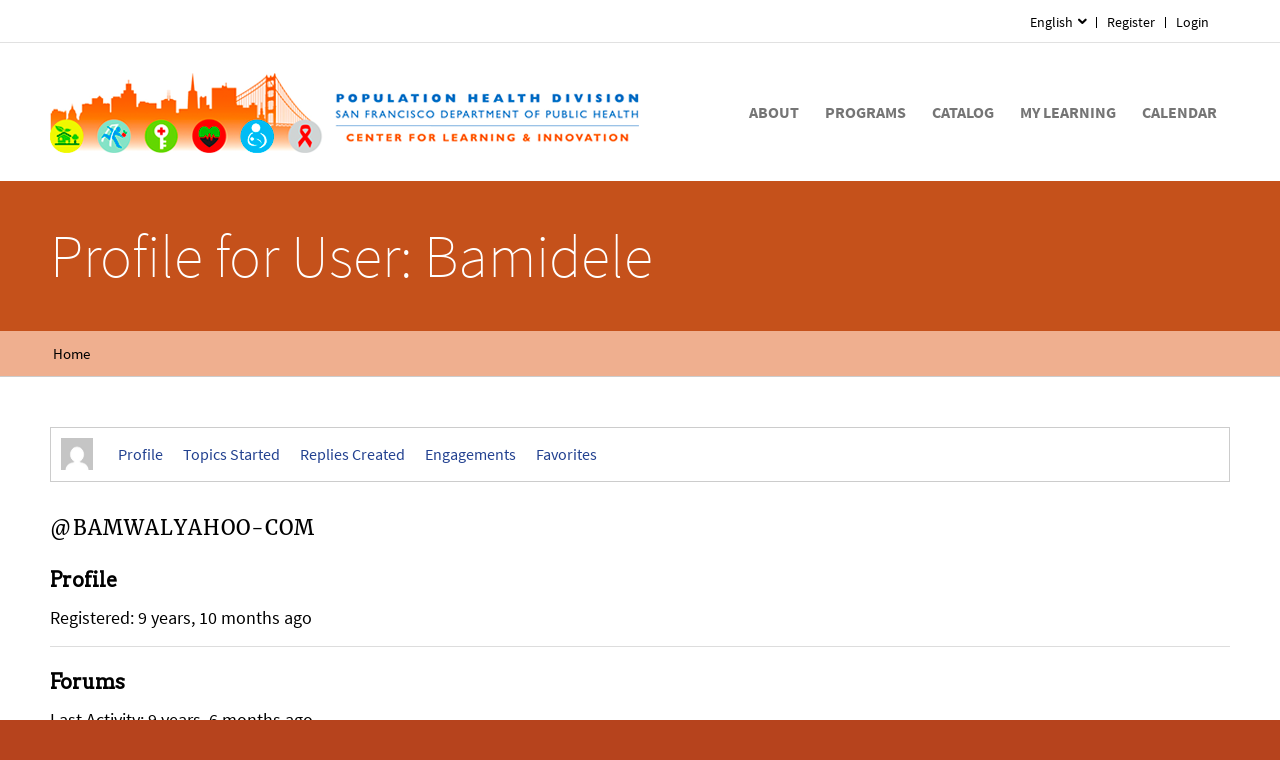

--- FILE ---
content_type: text/html; charset=UTF-8
request_url: https://learnsfdph.org/forums/users/bamwalyahoo-com/
body_size: 20361
content:
<!DOCTYPE html>
<html lang="en-US" class="html_stretched responsive av-preloader-disabled av-default-lightbox  html_header_top html_logo_left html_main_nav_header html_menu_right html_slim html_header_sticky_disabled html_header_shrinking_disabled html_header_topbar_active html_mobile_menu_tablet html_header_searchicon_disabled html_content_align_center html_header_unstick_top_disabled html_header_stretch_disabled html_av-overlay-side html_av-overlay-side-classic html_av-submenu-noclone av-cookies-no-cookie-consent av-no-preview html_text_menu_active ">
<head>
<meta charset="UTF-8" />
<meta name="robots" content="noindex, follow" />


<!-- mobile setting -->
<meta name="viewport" content="width=device-width, initial-scale=1">

<!-- Scripts/CSS and wp_head hook -->
<title>Home</title>
<meta name='robots' content='max-image-preview:large' />

            <script data-no-defer="1" data-ezscrex="false" data-cfasync="false" data-pagespeed-no-defer data-cookieconsent="ignore">
                var ctPublicFunctions = {"_ajax_nonce":"e0442d066e","_rest_nonce":"7b42c21899","_ajax_url":"\/wp-admin\/admin-ajax.php","_rest_url":"https:\/\/learnsfdph.org\/wp-json\/","data__cookies_type":"none","data__ajax_type":"rest","data__bot_detector_enabled":"1","data__frontend_data_log_enabled":1,"cookiePrefix":"","wprocket_detected":false,"host_url":"learnsfdph.org","text__ee_click_to_select":"Click to select the whole data","text__ee_original_email":"The complete one is","text__ee_got_it":"Got it","text__ee_blocked":"Blocked","text__ee_cannot_connect":"Cannot connect","text__ee_cannot_decode":"Can not decode email. Unknown reason","text__ee_email_decoder":"CleanTalk email decoder","text__ee_wait_for_decoding":"The magic is on the way!","text__ee_decoding_process":"Please wait a few seconds while we decode the contact data."}
            </script>
        
            <script data-no-defer="1" data-ezscrex="false" data-cfasync="false" data-pagespeed-no-defer data-cookieconsent="ignore">
                var ctPublic = {"_ajax_nonce":"e0442d066e","settings__forms__check_internal":"0","settings__forms__check_external":"0","settings__forms__force_protection":0,"settings__forms__search_test":"1","settings__forms__wc_add_to_cart":"0","settings__data__bot_detector_enabled":"1","settings__sfw__anti_crawler":0,"blog_home":"https:\/\/learnsfdph.org\/","pixel__setting":"3","pixel__enabled":false,"pixel__url":null,"data__email_check_before_post":"1","data__email_check_exist_post":0,"data__cookies_type":"none","data__key_is_ok":true,"data__visible_fields_required":true,"wl_brandname":"Anti-Spam by CleanTalk","wl_brandname_short":"CleanTalk","ct_checkjs_key":514031062,"emailEncoderPassKey":"9bbea3a8ae76832beb00b88dfb89d76c","bot_detector_forms_excluded":"W10=","advancedCacheExists":false,"varnishCacheExists":false,"wc_ajax_add_to_cart":false}
            </script>
        <link rel='dns-prefetch' href='//fd.cleantalk.org' />
<link rel="alternate" type="application/rss+xml" title="Home &raquo; Feed" href="https://learnsfdph.org/feed/" />
<link rel="alternate" type="application/rss+xml" title="Home &raquo; Comments Feed" href="https://learnsfdph.org/comments/feed/" />
<link rel="alternate" type="text/calendar" title="Home &raquo; iCal Feed" href="https://learnsfdph.org/calendar/?ical=1" />

<!-- google webfont font replacement -->

			<script type='text/javascript'>

				(function() {

					/*	check if webfonts are disabled by user setting via cookie - or user must opt in.	*/
					var html = document.getElementsByTagName('html')[0];
					var cookie_check = html.className.indexOf('av-cookies-needs-opt-in') >= 0 || html.className.indexOf('av-cookies-can-opt-out') >= 0;
					var allow_continue = true;
					var silent_accept_cookie = html.className.indexOf('av-cookies-user-silent-accept') >= 0;

					if( cookie_check && ! silent_accept_cookie )
					{
						if( ! document.cookie.match(/aviaCookieConsent/) || html.className.indexOf('av-cookies-session-refused') >= 0 )
						{
							allow_continue = false;
						}
						else
						{
							if( ! document.cookie.match(/aviaPrivacyRefuseCookiesHideBar/) )
							{
								allow_continue = false;
							}
							else if( ! document.cookie.match(/aviaPrivacyEssentialCookiesEnabled/) )
							{
								allow_continue = false;
							}
							else if( document.cookie.match(/aviaPrivacyGoogleWebfontsDisabled/) )
							{
								allow_continue = false;
							}
						}
					}

					if( allow_continue )
					{
						var f = document.createElement('link');

						f.type 	= 'text/css';
						f.rel 	= 'stylesheet';
						f.href 	= 'https://fonts.googleapis.com/css?family=Arvo%7COpen+Sans:400,600&display=auto';
						f.id 	= 'avia-google-webfont';

						document.getElementsByTagName('head')[0].appendChild(f);
					}
				})();

			</script>
			<style id='wp-img-auto-sizes-contain-inline-css' type='text/css'>
img:is([sizes=auto i],[sizes^="auto," i]){contain-intrinsic-size:3000px 1500px}
/*# sourceURL=wp-img-auto-sizes-contain-inline-css */
</style>
<link rel='stylesheet' id='avia-custom-css' href='https://learnsfdph.org/wp-content/themes/enfold-child/css/custom.css?ver=1.27' type='text/css' media='screen' />
<link rel='stylesheet' id='grassblade-css' href='https://learnsfdph.org/wp-content/plugins/grassblade/css/styles.css?ver=6.2.10' type='text/css' media='all' />
<link rel='stylesheet' id='grassblade-frontend-css' href='https://learnsfdph.org/wp-content/plugins/grassblade/css/frontend-styles.css?ver=6.2.10' type='text/css' media='all' />
<link rel='stylesheet' id='pie_notice_cs-css' href='https://learnsfdph.org/wp-content/plugins/pie-register/assets/css/pie_notice.css?ver=3.8.4.5' type='text/css' media='all' />
<link rel='stylesheet' id='avia-grid-css' href='https://learnsfdph.org/wp-content/themes/enfold/css/grid.css?ver=7.0' type='text/css' media='all' />
<link rel='stylesheet' id='avia-base-css' href='https://learnsfdph.org/wp-content/themes/enfold/css/base.css?ver=7.0' type='text/css' media='all' />
<link rel='stylesheet' id='avia-layout-css' href='https://learnsfdph.org/wp-content/themes/enfold/css/layout.css?ver=7.0' type='text/css' media='all' />
<link rel='stylesheet' id='avia-module-audioplayer-css' href='https://learnsfdph.org/wp-content/themes/enfold/config-templatebuilder/avia-shortcodes/audio-player/audio-player.css?ver=7.0' type='text/css' media='all' />
<link rel='stylesheet' id='avia-module-blog-css' href='https://learnsfdph.org/wp-content/themes/enfold/config-templatebuilder/avia-shortcodes/blog/blog.css?ver=7.0' type='text/css' media='all' />
<link rel='stylesheet' id='avia-module-postslider-css' href='https://learnsfdph.org/wp-content/themes/enfold/config-templatebuilder/avia-shortcodes/postslider/postslider.css?ver=7.0' type='text/css' media='all' />
<link rel='stylesheet' id='avia-module-button-css' href='https://learnsfdph.org/wp-content/themes/enfold/config-templatebuilder/avia-shortcodes/buttons/buttons.css?ver=7.0' type='text/css' media='all' />
<link rel='stylesheet' id='avia-module-buttonrow-css' href='https://learnsfdph.org/wp-content/themes/enfold/config-templatebuilder/avia-shortcodes/buttonrow/buttonrow.css?ver=7.0' type='text/css' media='all' />
<link rel='stylesheet' id='avia-module-button-fullwidth-css' href='https://learnsfdph.org/wp-content/themes/enfold/config-templatebuilder/avia-shortcodes/buttons_fullwidth/buttons_fullwidth.css?ver=7.0' type='text/css' media='all' />
<link rel='stylesheet' id='avia-module-catalogue-css' href='https://learnsfdph.org/wp-content/themes/enfold/config-templatebuilder/avia-shortcodes/catalogue/catalogue.css?ver=7.0' type='text/css' media='all' />
<link rel='stylesheet' id='avia-module-comments-css' href='https://learnsfdph.org/wp-content/themes/enfold/config-templatebuilder/avia-shortcodes/comments/comments.css?ver=7.0' type='text/css' media='all' />
<link rel='stylesheet' id='avia-module-contact-css' href='https://learnsfdph.org/wp-content/themes/enfold/config-templatebuilder/avia-shortcodes/contact/contact.css?ver=7.0' type='text/css' media='all' />
<link rel='stylesheet' id='avia-module-slideshow-css' href='https://learnsfdph.org/wp-content/themes/enfold/config-templatebuilder/avia-shortcodes/slideshow/slideshow.css?ver=7.0' type='text/css' media='all' />
<link rel='stylesheet' id='avia-module-slideshow-contentpartner-css' href='https://learnsfdph.org/wp-content/themes/enfold/config-templatebuilder/avia-shortcodes/contentslider/contentslider.css?ver=7.0' type='text/css' media='all' />
<link rel='stylesheet' id='avia-module-countdown-css' href='https://learnsfdph.org/wp-content/themes/enfold/config-templatebuilder/avia-shortcodes/countdown/countdown.css?ver=7.0' type='text/css' media='all' />
<link rel='stylesheet' id='avia-module-dynamic-field-css' href='https://learnsfdph.org/wp-content/themes/enfold/config-templatebuilder/avia-shortcodes/dynamic_field/dynamic_field.css?ver=7.0' type='text/css' media='all' />
<link rel='stylesheet' id='avia-module-events-upcoming-css' href='https://learnsfdph.org/wp-content/themes/enfold/config-templatebuilder/avia-shortcodes/events_upcoming/events_upcoming.css?ver=7.0' type='text/css' media='all' />
<link rel='stylesheet' id='avia-module-gallery-css' href='https://learnsfdph.org/wp-content/themes/enfold/config-templatebuilder/avia-shortcodes/gallery/gallery.css?ver=7.0' type='text/css' media='all' />
<link rel='stylesheet' id='avia-module-gallery-hor-css' href='https://learnsfdph.org/wp-content/themes/enfold/config-templatebuilder/avia-shortcodes/gallery_horizontal/gallery_horizontal.css?ver=7.0' type='text/css' media='all' />
<link rel='stylesheet' id='avia-module-maps-css' href='https://learnsfdph.org/wp-content/themes/enfold/config-templatebuilder/avia-shortcodes/google_maps/google_maps.css?ver=7.0' type='text/css' media='all' />
<link rel='stylesheet' id='avia-module-gridrow-css' href='https://learnsfdph.org/wp-content/themes/enfold/config-templatebuilder/avia-shortcodes/grid_row/grid_row.css?ver=7.0' type='text/css' media='all' />
<link rel='stylesheet' id='avia-module-heading-css' href='https://learnsfdph.org/wp-content/themes/enfold/config-templatebuilder/avia-shortcodes/heading/heading.css?ver=7.0' type='text/css' media='all' />
<link rel='stylesheet' id='avia-module-rotator-css' href='https://learnsfdph.org/wp-content/themes/enfold/config-templatebuilder/avia-shortcodes/headline_rotator/headline_rotator.css?ver=7.0' type='text/css' media='all' />
<link rel='stylesheet' id='avia-module-hr-css' href='https://learnsfdph.org/wp-content/themes/enfold/config-templatebuilder/avia-shortcodes/hr/hr.css?ver=7.0' type='text/css' media='all' />
<link rel='stylesheet' id='avia-module-icon-css' href='https://learnsfdph.org/wp-content/themes/enfold/config-templatebuilder/avia-shortcodes/icon/icon.css?ver=7.0' type='text/css' media='all' />
<link rel='stylesheet' id='avia-module-icon-circles-css' href='https://learnsfdph.org/wp-content/themes/enfold/config-templatebuilder/avia-shortcodes/icon_circles/icon_circles.css?ver=7.0' type='text/css' media='all' />
<link rel='stylesheet' id='avia-module-iconbox-css' href='https://learnsfdph.org/wp-content/themes/enfold/config-templatebuilder/avia-shortcodes/iconbox/iconbox.css?ver=7.0' type='text/css' media='all' />
<link rel='stylesheet' id='avia-module-icongrid-css' href='https://learnsfdph.org/wp-content/themes/enfold/config-templatebuilder/avia-shortcodes/icongrid/icongrid.css?ver=7.0' type='text/css' media='all' />
<link rel='stylesheet' id='avia-module-iconlist-css' href='https://learnsfdph.org/wp-content/themes/enfold/config-templatebuilder/avia-shortcodes/iconlist/iconlist.css?ver=7.0' type='text/css' media='all' />
<link rel='stylesheet' id='avia-module-image-css' href='https://learnsfdph.org/wp-content/themes/enfold/config-templatebuilder/avia-shortcodes/image/image.css?ver=7.0' type='text/css' media='all' />
<link rel='stylesheet' id='avia-module-image-diff-css' href='https://learnsfdph.org/wp-content/themes/enfold/config-templatebuilder/avia-shortcodes/image_diff/image_diff.css?ver=7.0' type='text/css' media='all' />
<link rel='stylesheet' id='avia-module-hotspot-css' href='https://learnsfdph.org/wp-content/themes/enfold/config-templatebuilder/avia-shortcodes/image_hotspots/image_hotspots.css?ver=7.0' type='text/css' media='all' />
<link rel='stylesheet' id='avia-module-sc-lottie-animation-css' href='https://learnsfdph.org/wp-content/themes/enfold/config-templatebuilder/avia-shortcodes/lottie_animation/lottie_animation.css?ver=7.0' type='text/css' media='all' />
<link rel='stylesheet' id='avia-module-magazine-css' href='https://learnsfdph.org/wp-content/themes/enfold/config-templatebuilder/avia-shortcodes/magazine/magazine.css?ver=7.0' type='text/css' media='all' />
<link rel='stylesheet' id='avia-module-masonry-css' href='https://learnsfdph.org/wp-content/themes/enfold/config-templatebuilder/avia-shortcodes/masonry_entries/masonry_entries.css?ver=7.0' type='text/css' media='all' />
<link rel='stylesheet' id='avia-siteloader-css' href='https://learnsfdph.org/wp-content/themes/enfold/css/avia-snippet-site-preloader.css?ver=7.0' type='text/css' media='all' />
<link rel='stylesheet' id='avia-module-menu-css' href='https://learnsfdph.org/wp-content/themes/enfold/config-templatebuilder/avia-shortcodes/menu/menu.css?ver=7.0' type='text/css' media='all' />
<link rel='stylesheet' id='avia-module-notification-css' href='https://learnsfdph.org/wp-content/themes/enfold/config-templatebuilder/avia-shortcodes/notification/notification.css?ver=7.0' type='text/css' media='all' />
<link rel='stylesheet' id='avia-module-numbers-css' href='https://learnsfdph.org/wp-content/themes/enfold/config-templatebuilder/avia-shortcodes/numbers/numbers.css?ver=7.0' type='text/css' media='all' />
<link rel='stylesheet' id='avia-module-portfolio-css' href='https://learnsfdph.org/wp-content/themes/enfold/config-templatebuilder/avia-shortcodes/portfolio/portfolio.css?ver=7.0' type='text/css' media='all' />
<link rel='stylesheet' id='avia-module-post-metadata-css' href='https://learnsfdph.org/wp-content/themes/enfold/config-templatebuilder/avia-shortcodes/post_metadata/post_metadata.css?ver=7.0' type='text/css' media='all' />
<link rel='stylesheet' id='avia-module-progress-bar-css' href='https://learnsfdph.org/wp-content/themes/enfold/config-templatebuilder/avia-shortcodes/progressbar/progressbar.css?ver=7.0' type='text/css' media='all' />
<link rel='stylesheet' id='avia-module-promobox-css' href='https://learnsfdph.org/wp-content/themes/enfold/config-templatebuilder/avia-shortcodes/promobox/promobox.css?ver=7.0' type='text/css' media='all' />
<link rel='stylesheet' id='avia-sc-search-css' href='https://learnsfdph.org/wp-content/themes/enfold/config-templatebuilder/avia-shortcodes/search/search.css?ver=7.0' type='text/css' media='all' />
<link rel='stylesheet' id='avia-module-slideshow-accordion-css' href='https://learnsfdph.org/wp-content/themes/enfold/config-templatebuilder/avia-shortcodes/slideshow_accordion/slideshow_accordion.css?ver=7.0' type='text/css' media='all' />
<link rel='stylesheet' id='avia-module-slideshow-feature-image-css' href='https://learnsfdph.org/wp-content/themes/enfold/config-templatebuilder/avia-shortcodes/slideshow_feature_image/slideshow_feature_image.css?ver=7.0' type='text/css' media='all' />
<link rel='stylesheet' id='avia-module-slideshow-fullsize-css' href='https://learnsfdph.org/wp-content/themes/enfold/config-templatebuilder/avia-shortcodes/slideshow_fullsize/slideshow_fullsize.css?ver=7.0' type='text/css' media='all' />
<link rel='stylesheet' id='avia-module-slideshow-fullscreen-css' href='https://learnsfdph.org/wp-content/themes/enfold/config-templatebuilder/avia-shortcodes/slideshow_fullscreen/slideshow_fullscreen.css?ver=7.0' type='text/css' media='all' />
<link rel='stylesheet' id='avia-module-slideshow-ls-css' href='https://learnsfdph.org/wp-content/themes/enfold/config-templatebuilder/avia-shortcodes/slideshow_layerslider/slideshow_layerslider.css?ver=7.0' type='text/css' media='all' />
<link rel='stylesheet' id='avia-module-social-css' href='https://learnsfdph.org/wp-content/themes/enfold/config-templatebuilder/avia-shortcodes/social_share/social_share.css?ver=7.0' type='text/css' media='all' />
<link rel='stylesheet' id='avia-module-tabsection-css' href='https://learnsfdph.org/wp-content/themes/enfold/config-templatebuilder/avia-shortcodes/tab_section/tab_section.css?ver=7.0' type='text/css' media='all' />
<link rel='stylesheet' id='avia-module-table-css' href='https://learnsfdph.org/wp-content/themes/enfold/config-templatebuilder/avia-shortcodes/table/table.css?ver=7.0' type='text/css' media='all' />
<link rel='stylesheet' id='avia-module-tabs-css' href='https://learnsfdph.org/wp-content/themes/enfold/config-templatebuilder/avia-shortcodes/tabs/tabs.css?ver=7.0' type='text/css' media='all' />
<link rel='stylesheet' id='avia-module-team-css' href='https://learnsfdph.org/wp-content/themes/enfold/config-templatebuilder/avia-shortcodes/team/team.css?ver=7.0' type='text/css' media='all' />
<link rel='stylesheet' id='avia-module-testimonials-css' href='https://learnsfdph.org/wp-content/themes/enfold/config-templatebuilder/avia-shortcodes/testimonials/testimonials.css?ver=7.0' type='text/css' media='all' />
<link rel='stylesheet' id='avia-module-timeline-css' href='https://learnsfdph.org/wp-content/themes/enfold/config-templatebuilder/avia-shortcodes/timeline/timeline.css?ver=7.0' type='text/css' media='all' />
<link rel='stylesheet' id='avia-module-toggles-css' href='https://learnsfdph.org/wp-content/themes/enfold/config-templatebuilder/avia-shortcodes/toggles/toggles.css?ver=7.0' type='text/css' media='all' />
<link rel='stylesheet' id='avia-module-video-css' href='https://learnsfdph.org/wp-content/themes/enfold/config-templatebuilder/avia-shortcodes/video/video.css?ver=7.0' type='text/css' media='all' />
<style id='wp-emoji-styles-inline-css' type='text/css'>

	img.wp-smiley, img.emoji {
		display: inline !important;
		border: none !important;
		box-shadow: none !important;
		height: 1em !important;
		width: 1em !important;
		margin: 0 0.07em !important;
		vertical-align: -0.1em !important;
		background: none !important;
		padding: 0 !important;
	}
/*# sourceURL=wp-emoji-styles-inline-css */
</style>
<link rel='stylesheet' id='wp-block-library-css' href='https://learnsfdph.org/wp-includes/css/dist/block-library/style.min.css?ver=6.9' type='text/css' media='all' />
<style id='global-styles-inline-css' type='text/css'>
:root{--wp--preset--aspect-ratio--square: 1;--wp--preset--aspect-ratio--4-3: 4/3;--wp--preset--aspect-ratio--3-4: 3/4;--wp--preset--aspect-ratio--3-2: 3/2;--wp--preset--aspect-ratio--2-3: 2/3;--wp--preset--aspect-ratio--16-9: 16/9;--wp--preset--aspect-ratio--9-16: 9/16;--wp--preset--color--black: #000000;--wp--preset--color--cyan-bluish-gray: #abb8c3;--wp--preset--color--white: #ffffff;--wp--preset--color--pale-pink: #f78da7;--wp--preset--color--vivid-red: #cf2e2e;--wp--preset--color--luminous-vivid-orange: #ff6900;--wp--preset--color--luminous-vivid-amber: #fcb900;--wp--preset--color--light-green-cyan: #7bdcb5;--wp--preset--color--vivid-green-cyan: #00d084;--wp--preset--color--pale-cyan-blue: #8ed1fc;--wp--preset--color--vivid-cyan-blue: #0693e3;--wp--preset--color--vivid-purple: #9b51e0;--wp--preset--color--metallic-red: #b02b2c;--wp--preset--color--maximum-yellow-red: #edae44;--wp--preset--color--yellow-sun: #eeee22;--wp--preset--color--palm-leaf: #83a846;--wp--preset--color--aero: #7bb0e7;--wp--preset--color--old-lavender: #745f7e;--wp--preset--color--steel-teal: #5f8789;--wp--preset--color--raspberry-pink: #d65799;--wp--preset--color--medium-turquoise: #4ecac2;--wp--preset--gradient--vivid-cyan-blue-to-vivid-purple: linear-gradient(135deg,rgb(6,147,227) 0%,rgb(155,81,224) 100%);--wp--preset--gradient--light-green-cyan-to-vivid-green-cyan: linear-gradient(135deg,rgb(122,220,180) 0%,rgb(0,208,130) 100%);--wp--preset--gradient--luminous-vivid-amber-to-luminous-vivid-orange: linear-gradient(135deg,rgb(252,185,0) 0%,rgb(255,105,0) 100%);--wp--preset--gradient--luminous-vivid-orange-to-vivid-red: linear-gradient(135deg,rgb(255,105,0) 0%,rgb(207,46,46) 100%);--wp--preset--gradient--very-light-gray-to-cyan-bluish-gray: linear-gradient(135deg,rgb(238,238,238) 0%,rgb(169,184,195) 100%);--wp--preset--gradient--cool-to-warm-spectrum: linear-gradient(135deg,rgb(74,234,220) 0%,rgb(151,120,209) 20%,rgb(207,42,186) 40%,rgb(238,44,130) 60%,rgb(251,105,98) 80%,rgb(254,248,76) 100%);--wp--preset--gradient--blush-light-purple: linear-gradient(135deg,rgb(255,206,236) 0%,rgb(152,150,240) 100%);--wp--preset--gradient--blush-bordeaux: linear-gradient(135deg,rgb(254,205,165) 0%,rgb(254,45,45) 50%,rgb(107,0,62) 100%);--wp--preset--gradient--luminous-dusk: linear-gradient(135deg,rgb(255,203,112) 0%,rgb(199,81,192) 50%,rgb(65,88,208) 100%);--wp--preset--gradient--pale-ocean: linear-gradient(135deg,rgb(255,245,203) 0%,rgb(182,227,212) 50%,rgb(51,167,181) 100%);--wp--preset--gradient--electric-grass: linear-gradient(135deg,rgb(202,248,128) 0%,rgb(113,206,126) 100%);--wp--preset--gradient--midnight: linear-gradient(135deg,rgb(2,3,129) 0%,rgb(40,116,252) 100%);--wp--preset--font-size--small: 1rem;--wp--preset--font-size--medium: 1.125rem;--wp--preset--font-size--large: 1.75rem;--wp--preset--font-size--x-large: clamp(1.75rem, 3vw, 2.25rem);--wp--preset--spacing--20: 0.44rem;--wp--preset--spacing--30: 0.67rem;--wp--preset--spacing--40: 1rem;--wp--preset--spacing--50: 1.5rem;--wp--preset--spacing--60: 2.25rem;--wp--preset--spacing--70: 3.38rem;--wp--preset--spacing--80: 5.06rem;--wp--preset--shadow--natural: 6px 6px 9px rgba(0, 0, 0, 0.2);--wp--preset--shadow--deep: 12px 12px 50px rgba(0, 0, 0, 0.4);--wp--preset--shadow--sharp: 6px 6px 0px rgba(0, 0, 0, 0.2);--wp--preset--shadow--outlined: 6px 6px 0px -3px rgb(255, 255, 255), 6px 6px rgb(0, 0, 0);--wp--preset--shadow--crisp: 6px 6px 0px rgb(0, 0, 0);}:root { --wp--style--global--content-size: 800px;--wp--style--global--wide-size: 1130px; }:where(body) { margin: 0; }.wp-site-blocks > .alignleft { float: left; margin-right: 2em; }.wp-site-blocks > .alignright { float: right; margin-left: 2em; }.wp-site-blocks > .aligncenter { justify-content: center; margin-left: auto; margin-right: auto; }:where(.is-layout-flex){gap: 0.5em;}:where(.is-layout-grid){gap: 0.5em;}.is-layout-flow > .alignleft{float: left;margin-inline-start: 0;margin-inline-end: 2em;}.is-layout-flow > .alignright{float: right;margin-inline-start: 2em;margin-inline-end: 0;}.is-layout-flow > .aligncenter{margin-left: auto !important;margin-right: auto !important;}.is-layout-constrained > .alignleft{float: left;margin-inline-start: 0;margin-inline-end: 2em;}.is-layout-constrained > .alignright{float: right;margin-inline-start: 2em;margin-inline-end: 0;}.is-layout-constrained > .aligncenter{margin-left: auto !important;margin-right: auto !important;}.is-layout-constrained > :where(:not(.alignleft):not(.alignright):not(.alignfull)){max-width: var(--wp--style--global--content-size);margin-left: auto !important;margin-right: auto !important;}.is-layout-constrained > .alignwide{max-width: var(--wp--style--global--wide-size);}body .is-layout-flex{display: flex;}.is-layout-flex{flex-wrap: wrap;align-items: center;}.is-layout-flex > :is(*, div){margin: 0;}body .is-layout-grid{display: grid;}.is-layout-grid > :is(*, div){margin: 0;}body{padding-top: 0px;padding-right: 0px;padding-bottom: 0px;padding-left: 0px;}a:where(:not(.wp-element-button)){text-decoration: underline;}:root :where(.wp-element-button, .wp-block-button__link){background-color: #32373c;border-width: 0;color: #fff;font-family: inherit;font-size: inherit;font-style: inherit;font-weight: inherit;letter-spacing: inherit;line-height: inherit;padding-top: calc(0.667em + 2px);padding-right: calc(1.333em + 2px);padding-bottom: calc(0.667em + 2px);padding-left: calc(1.333em + 2px);text-decoration: none;text-transform: inherit;}.has-black-color{color: var(--wp--preset--color--black) !important;}.has-cyan-bluish-gray-color{color: var(--wp--preset--color--cyan-bluish-gray) !important;}.has-white-color{color: var(--wp--preset--color--white) !important;}.has-pale-pink-color{color: var(--wp--preset--color--pale-pink) !important;}.has-vivid-red-color{color: var(--wp--preset--color--vivid-red) !important;}.has-luminous-vivid-orange-color{color: var(--wp--preset--color--luminous-vivid-orange) !important;}.has-luminous-vivid-amber-color{color: var(--wp--preset--color--luminous-vivid-amber) !important;}.has-light-green-cyan-color{color: var(--wp--preset--color--light-green-cyan) !important;}.has-vivid-green-cyan-color{color: var(--wp--preset--color--vivid-green-cyan) !important;}.has-pale-cyan-blue-color{color: var(--wp--preset--color--pale-cyan-blue) !important;}.has-vivid-cyan-blue-color{color: var(--wp--preset--color--vivid-cyan-blue) !important;}.has-vivid-purple-color{color: var(--wp--preset--color--vivid-purple) !important;}.has-metallic-red-color{color: var(--wp--preset--color--metallic-red) !important;}.has-maximum-yellow-red-color{color: var(--wp--preset--color--maximum-yellow-red) !important;}.has-yellow-sun-color{color: var(--wp--preset--color--yellow-sun) !important;}.has-palm-leaf-color{color: var(--wp--preset--color--palm-leaf) !important;}.has-aero-color{color: var(--wp--preset--color--aero) !important;}.has-old-lavender-color{color: var(--wp--preset--color--old-lavender) !important;}.has-steel-teal-color{color: var(--wp--preset--color--steel-teal) !important;}.has-raspberry-pink-color{color: var(--wp--preset--color--raspberry-pink) !important;}.has-medium-turquoise-color{color: var(--wp--preset--color--medium-turquoise) !important;}.has-black-background-color{background-color: var(--wp--preset--color--black) !important;}.has-cyan-bluish-gray-background-color{background-color: var(--wp--preset--color--cyan-bluish-gray) !important;}.has-white-background-color{background-color: var(--wp--preset--color--white) !important;}.has-pale-pink-background-color{background-color: var(--wp--preset--color--pale-pink) !important;}.has-vivid-red-background-color{background-color: var(--wp--preset--color--vivid-red) !important;}.has-luminous-vivid-orange-background-color{background-color: var(--wp--preset--color--luminous-vivid-orange) !important;}.has-luminous-vivid-amber-background-color{background-color: var(--wp--preset--color--luminous-vivid-amber) !important;}.has-light-green-cyan-background-color{background-color: var(--wp--preset--color--light-green-cyan) !important;}.has-vivid-green-cyan-background-color{background-color: var(--wp--preset--color--vivid-green-cyan) !important;}.has-pale-cyan-blue-background-color{background-color: var(--wp--preset--color--pale-cyan-blue) !important;}.has-vivid-cyan-blue-background-color{background-color: var(--wp--preset--color--vivid-cyan-blue) !important;}.has-vivid-purple-background-color{background-color: var(--wp--preset--color--vivid-purple) !important;}.has-metallic-red-background-color{background-color: var(--wp--preset--color--metallic-red) !important;}.has-maximum-yellow-red-background-color{background-color: var(--wp--preset--color--maximum-yellow-red) !important;}.has-yellow-sun-background-color{background-color: var(--wp--preset--color--yellow-sun) !important;}.has-palm-leaf-background-color{background-color: var(--wp--preset--color--palm-leaf) !important;}.has-aero-background-color{background-color: var(--wp--preset--color--aero) !important;}.has-old-lavender-background-color{background-color: var(--wp--preset--color--old-lavender) !important;}.has-steel-teal-background-color{background-color: var(--wp--preset--color--steel-teal) !important;}.has-raspberry-pink-background-color{background-color: var(--wp--preset--color--raspberry-pink) !important;}.has-medium-turquoise-background-color{background-color: var(--wp--preset--color--medium-turquoise) !important;}.has-black-border-color{border-color: var(--wp--preset--color--black) !important;}.has-cyan-bluish-gray-border-color{border-color: var(--wp--preset--color--cyan-bluish-gray) !important;}.has-white-border-color{border-color: var(--wp--preset--color--white) !important;}.has-pale-pink-border-color{border-color: var(--wp--preset--color--pale-pink) !important;}.has-vivid-red-border-color{border-color: var(--wp--preset--color--vivid-red) !important;}.has-luminous-vivid-orange-border-color{border-color: var(--wp--preset--color--luminous-vivid-orange) !important;}.has-luminous-vivid-amber-border-color{border-color: var(--wp--preset--color--luminous-vivid-amber) !important;}.has-light-green-cyan-border-color{border-color: var(--wp--preset--color--light-green-cyan) !important;}.has-vivid-green-cyan-border-color{border-color: var(--wp--preset--color--vivid-green-cyan) !important;}.has-pale-cyan-blue-border-color{border-color: var(--wp--preset--color--pale-cyan-blue) !important;}.has-vivid-cyan-blue-border-color{border-color: var(--wp--preset--color--vivid-cyan-blue) !important;}.has-vivid-purple-border-color{border-color: var(--wp--preset--color--vivid-purple) !important;}.has-metallic-red-border-color{border-color: var(--wp--preset--color--metallic-red) !important;}.has-maximum-yellow-red-border-color{border-color: var(--wp--preset--color--maximum-yellow-red) !important;}.has-yellow-sun-border-color{border-color: var(--wp--preset--color--yellow-sun) !important;}.has-palm-leaf-border-color{border-color: var(--wp--preset--color--palm-leaf) !important;}.has-aero-border-color{border-color: var(--wp--preset--color--aero) !important;}.has-old-lavender-border-color{border-color: var(--wp--preset--color--old-lavender) !important;}.has-steel-teal-border-color{border-color: var(--wp--preset--color--steel-teal) !important;}.has-raspberry-pink-border-color{border-color: var(--wp--preset--color--raspberry-pink) !important;}.has-medium-turquoise-border-color{border-color: var(--wp--preset--color--medium-turquoise) !important;}.has-vivid-cyan-blue-to-vivid-purple-gradient-background{background: var(--wp--preset--gradient--vivid-cyan-blue-to-vivid-purple) !important;}.has-light-green-cyan-to-vivid-green-cyan-gradient-background{background: var(--wp--preset--gradient--light-green-cyan-to-vivid-green-cyan) !important;}.has-luminous-vivid-amber-to-luminous-vivid-orange-gradient-background{background: var(--wp--preset--gradient--luminous-vivid-amber-to-luminous-vivid-orange) !important;}.has-luminous-vivid-orange-to-vivid-red-gradient-background{background: var(--wp--preset--gradient--luminous-vivid-orange-to-vivid-red) !important;}.has-very-light-gray-to-cyan-bluish-gray-gradient-background{background: var(--wp--preset--gradient--very-light-gray-to-cyan-bluish-gray) !important;}.has-cool-to-warm-spectrum-gradient-background{background: var(--wp--preset--gradient--cool-to-warm-spectrum) !important;}.has-blush-light-purple-gradient-background{background: var(--wp--preset--gradient--blush-light-purple) !important;}.has-blush-bordeaux-gradient-background{background: var(--wp--preset--gradient--blush-bordeaux) !important;}.has-luminous-dusk-gradient-background{background: var(--wp--preset--gradient--luminous-dusk) !important;}.has-pale-ocean-gradient-background{background: var(--wp--preset--gradient--pale-ocean) !important;}.has-electric-grass-gradient-background{background: var(--wp--preset--gradient--electric-grass) !important;}.has-midnight-gradient-background{background: var(--wp--preset--gradient--midnight) !important;}.has-small-font-size{font-size: var(--wp--preset--font-size--small) !important;}.has-medium-font-size{font-size: var(--wp--preset--font-size--medium) !important;}.has-large-font-size{font-size: var(--wp--preset--font-size--large) !important;}.has-x-large-font-size{font-size: var(--wp--preset--font-size--x-large) !important;}
/*# sourceURL=global-styles-inline-css */
</style>

<link rel='stylesheet' id='awsm-ead-public-css' href='https://learnsfdph.org/wp-content/plugins/embed-any-document/css/embed-public.min.css?ver=2.7.12' type='text/css' media='all' />
<link rel='stylesheet' id='avia-bbpress-css' href='https://learnsfdph.org/wp-content/themes/enfold/config-bbpress/bbpress-mod.css?ver=7.0' type='text/css' media='all' />
<link rel='stylesheet' id='cleantalk-public-css-css' href='https://learnsfdph.org/wp-content/plugins/cleantalk-spam-protect/css/cleantalk-public.min.css?ver=6.70.1_1767636549' type='text/css' media='all' />
<link rel='stylesheet' id='cleantalk-email-decoder-css-css' href='https://learnsfdph.org/wp-content/plugins/cleantalk-spam-protect/css/cleantalk-email-decoder.min.css?ver=6.70.1_1767636549' type='text/css' media='all' />
<link rel='stylesheet' id='contact-form-7-css' href='https://learnsfdph.org/wp-content/plugins/contact-form-7/includes/css/styles.css?ver=6.1.4' type='text/css' media='all' />
<link rel='stylesheet' id='survey-maker-css' href='https://learnsfdph.org/wp-content/plugins/survey-maker/public/css/survey-maker-public.css?ver=20.1.8' type='text/css' media='all' />
<link rel='stylesheet' id='learndash_quiz_front_css-css' href='//learnsfdph.org/wp-content/plugins/sfwd-lms/themes/legacy/templates/learndash_quiz_front.min.css?ver=4.25.6' type='text/css' media='all' />
<link rel='stylesheet' id='learndash_style-css' href='//learnsfdph.org/wp-content/plugins/sfwd-lms/assets/css/style.min.css?ver=4.25.6' type='text/css' media='all' />
<link rel='stylesheet' id='dashicons-css' href='https://learnsfdph.org/wp-includes/css/dashicons.min.css?ver=6.9' type='text/css' media='all' />
<link rel='stylesheet' id='learndash-css' href='//learnsfdph.org/wp-content/plugins/sfwd-lms/src/assets/dist/css/styles.css?ver=4.25.6' type='text/css' media='all' />
<link rel='stylesheet' id='sfwd_front_css-css' href='//learnsfdph.org/wp-content/plugins/sfwd-lms/assets/css/front.min.css?ver=4.25.6' type='text/css' media='all' />
<link rel='stylesheet' id='jquery-dropdown-css-css' href='//learnsfdph.org/wp-content/plugins/sfwd-lms/assets/css/jquery.dropdown.min.css?ver=4.25.6' type='text/css' media='all' />
<link rel='stylesheet' id='learndash_pager_css-css' href='//learnsfdph.org/wp-content/plugins/sfwd-lms/themes/legacy/templates/learndash_pager.min.css?ver=4.25.6' type='text/css' media='all' />
<link rel='stylesheet' id='learndash_template_style_css-css' href='//learnsfdph.org/wp-content/plugins/sfwd-lms/themes/legacy/templates/learndash_template_style.min.css?ver=4.25.6' type='text/css' media='all' />
<link rel='stylesheet' id='learndash_lesson_video-css' href='//learnsfdph.org/wp-content/plugins/sfwd-lms/themes/legacy/templates/learndash_lesson_video.min.css?ver=4.25.6' type='text/css' media='all' />
<link rel='stylesheet' id='learndash-admin-bar-css' href='https://learnsfdph.org/wp-content/plugins/sfwd-lms/src/assets/dist/css/admin-bar/styles.css?ver=4.25.6' type='text/css' media='all' />
<link rel='stylesheet' id='wpml-legacy-post-translations-0-css' href='https://learnsfdph.org/wp-content/plugins/sitepress-multilingual-cms/templates/language-switchers/legacy-post-translations/style.min.css?ver=1' type='text/css' media='all' />
<link rel='stylesheet' id='wpml-menu-item-0-css' href='https://learnsfdph.org/wp-content/plugins/sitepress-multilingual-cms/templates/language-switchers/menu-item/style.min.css?ver=1' type='text/css' media='all' />
<style id='wpml-menu-item-0-inline-css' type='text/css'>
#lang_sel img, #lang_sel_list img, #lang_sel_footer img { display: inline; }
/*# sourceURL=wpml-menu-item-0-inline-css */
</style>
<link rel='stylesheet' id='learndash-course-grid-skin-grid-css' href='https://learnsfdph.org/wp-content/plugins/sfwd-lms/includes/course-grid/templates/skins/grid/style.css?ver=4.25.6' type='text/css' media='all' />
<link rel='stylesheet' id='learndash-course-grid-pagination-css' href='https://learnsfdph.org/wp-content/plugins/sfwd-lms/includes/course-grid/templates/pagination/style.css?ver=4.25.6' type='text/css' media='all' />
<link rel='stylesheet' id='learndash-course-grid-filter-css' href='https://learnsfdph.org/wp-content/plugins/sfwd-lms/includes/course-grid/templates/filter/style.css?ver=4.25.6' type='text/css' media='all' />
<link rel='stylesheet' id='learndash-course-grid-card-grid-1-css' href='https://learnsfdph.org/wp-content/plugins/sfwd-lms/includes/course-grid/templates/cards/grid-1/style.css?ver=4.25.6' type='text/css' media='all' />
<link rel='stylesheet' id='h5p-plugin-styles-css' href='https://learnsfdph.org/wp-content/plugins/h5p/h5p-php-library/styles/h5p.css?ver=1.16.2' type='text/css' media='all' />
<link rel='stylesheet' id='ld-content-cloner-css' href='https://learnsfdph.org/wp-content/plugins/ld-content-cloner/public/css/ld-content-cloner-public.css?ver=1.0.0' type='text/css' media='all' />
<link rel='stylesheet' id='ir-shortcode-styles-css' href='https://learnsfdph.org/wp-content/plugins/instructor-role/modules/css/ir-shortcode-styles.css?ver=6.9' type='text/css' media='all' />
<link rel='stylesheet' id='sfwd-module-style-css' href='//learnsfdph.org/wp-content/plugins/sfwd-lms/assets/css/sfwd_module.min.css?ver=4.25.6' type='text/css' media='all' />
<link rel='stylesheet' id='learndash_admin_shortcodes_style-css' href='//learnsfdph.org/wp-content/plugins/sfwd-lms/assets/css/learndash-admin-shortcodes.min.css?ver=4.25.6' type='text/css' media='all' />
<link rel='stylesheet' id='learndash-select2-jquery-style-css' href='//learnsfdph.org/wp-content/plugins/sfwd-lms/assets/vendor-libs/select2-jquery/css/select2.min.css?ver=4.25.6' type='text/css' media='all' />
<link rel='stylesheet' id='learndash-admin-settings-page-css' href='//learnsfdph.org/wp-content/plugins/sfwd-lms/assets/css/learndash-admin-settings-page.min.css?ver=4.25.6' type='text/css' media='all' />
<link rel='stylesheet' id='avia-scs-css' href='https://learnsfdph.org/wp-content/themes/enfold/css/shortcodes.css?ver=7.0' type='text/css' media='all' />
<link rel='stylesheet' id='avia-fold-unfold-css' href='https://learnsfdph.org/wp-content/themes/enfold/css/avia-snippet-fold-unfold.css?ver=7.0' type='text/css' media='all' />
<link rel='stylesheet' id='avia-popup-css-css' href='https://learnsfdph.org/wp-content/themes/enfold/js/aviapopup/magnific-popup.min.css?ver=7.0' type='text/css' media='screen' />
<link rel='stylesheet' id='avia-lightbox-css' href='https://learnsfdph.org/wp-content/themes/enfold/css/avia-snippet-lightbox.css?ver=7.0' type='text/css' media='screen' />
<link rel='stylesheet' id='avia-widget-css-css' href='https://learnsfdph.org/wp-content/themes/enfold/css/avia-snippet-widget.css?ver=7.0' type='text/css' media='screen' />
<link rel='stylesheet' id='avia-dynamic-css' href='https://learnsfdph.org/wp-content/uploads/dynamic_avia/enfold_child.css?ver=696f8cb1b91d5' type='text/css' media='all' />
<link rel='stylesheet' id='avia-style-css' href='https://learnsfdph.org/wp-content/themes/enfold-child/style.css?ver=7.0' type='text/css' media='all' />
<link rel='stylesheet' id='avia-events-cal-css' href='https://learnsfdph.org/wp-content/themes/enfold/config-events-calendar/event-mod.css?ver=7.0' type='text/css' media='all' />
<link rel='stylesheet' id='cf7cf-style-css' href='https://learnsfdph.org/wp-content/plugins/cf7-conditional-fields/style.css?ver=2.6.7' type='text/css' media='all' />
<link rel='stylesheet' id='video-conferencing-with-zoom-api-css' href='https://learnsfdph.org/wp-content/plugins/video-conferencing-with-zoom-api/assets/public/css/style.min.css?ver=4.6.5' type='text/css' media='all' />
<link rel='stylesheet' id='avia-wpml-css' href='https://learnsfdph.org/wp-content/themes/enfold/config-wpml/wpml-mod.css?ver=7.0' type='text/css' media='all' />
<!--n2css--><!--n2js--><script type="text/javascript" src="https://learnsfdph.org/wp-includes/js/jquery/jquery.min.js?ver=3.7.1" id="jquery-core-js"></script>
<script type="text/javascript" src="https://learnsfdph.org/wp-includes/js/jquery/jquery-migrate.min.js?ver=3.4.1" id="jquery-migrate-js"></script>
<script type="text/javascript" src="https://learnsfdph.org/wp-includes/js/dist/vendor/react.min.js?ver=18.3.1.1" id="react-js"></script>
<script type="text/javascript" src="https://learnsfdph.org/wp-includes/js/dist/vendor/react-jsx-runtime.min.js?ver=18.3.1" id="react-jsx-runtime-js"></script>
<script type="text/javascript" src="https://learnsfdph.org/wp-includes/js/dist/autop.min.js?ver=9fb50649848277dd318d" id="wp-autop-js"></script>
<script type="text/javascript" src="https://learnsfdph.org/wp-includes/js/dist/blob.min.js?ver=9113eed771d446f4a556" id="wp-blob-js"></script>
<script type="text/javascript" src="https://learnsfdph.org/wp-includes/js/dist/block-serialization-default-parser.min.js?ver=14d44daebf663d05d330" id="wp-block-serialization-default-parser-js"></script>
<script type="text/javascript" src="https://learnsfdph.org/wp-includes/js/dist/hooks.min.js?ver=dd5603f07f9220ed27f1" id="wp-hooks-js"></script>
<script type="text/javascript" src="https://learnsfdph.org/wp-includes/js/dist/deprecated.min.js?ver=e1f84915c5e8ae38964c" id="wp-deprecated-js"></script>
<script type="text/javascript" src="https://learnsfdph.org/wp-includes/js/dist/dom.min.js?ver=26edef3be6483da3de2e" id="wp-dom-js"></script>
<script type="text/javascript" src="https://learnsfdph.org/wp-includes/js/dist/vendor/react-dom.min.js?ver=18.3.1.1" id="react-dom-js"></script>
<script type="text/javascript" src="https://learnsfdph.org/wp-includes/js/dist/escape-html.min.js?ver=6561a406d2d232a6fbd2" id="wp-escape-html-js"></script>
<script type="text/javascript" src="https://learnsfdph.org/wp-includes/js/dist/element.min.js?ver=6a582b0c827fa25df3dd" id="wp-element-js"></script>
<script type="text/javascript" src="https://learnsfdph.org/wp-includes/js/dist/is-shallow-equal.min.js?ver=e0f9f1d78d83f5196979" id="wp-is-shallow-equal-js"></script>
<script type="text/javascript" src="https://learnsfdph.org/wp-includes/js/dist/i18n.min.js?ver=c26c3dc7bed366793375" id="wp-i18n-js"></script>
<script type="text/javascript" id="wp-i18n-js-after">
/* <![CDATA[ */
wp.i18n.setLocaleData( { 'text direction\u0004ltr': [ 'ltr' ] } );
wp.i18n.setLocaleData( { 'text direction\u0004ltr': [ 'ltr' ] } );
//# sourceURL=wp-i18n-js-after
/* ]]> */
</script>
<script type="text/javascript" src="https://learnsfdph.org/wp-includes/js/dist/keycodes.min.js?ver=34c8fb5e7a594a1c8037" id="wp-keycodes-js"></script>
<script type="text/javascript" src="https://learnsfdph.org/wp-includes/js/dist/priority-queue.min.js?ver=2d59d091223ee9a33838" id="wp-priority-queue-js"></script>
<script type="text/javascript" src="https://learnsfdph.org/wp-includes/js/dist/compose.min.js?ver=7a9b375d8c19cf9d3d9b" id="wp-compose-js"></script>
<script type="text/javascript" src="https://learnsfdph.org/wp-includes/js/dist/private-apis.min.js?ver=4f465748bda624774139" id="wp-private-apis-js"></script>
<script type="text/javascript" src="https://learnsfdph.org/wp-includes/js/dist/redux-routine.min.js?ver=8bb92d45458b29590f53" id="wp-redux-routine-js"></script>
<script type="text/javascript" src="https://learnsfdph.org/wp-includes/js/dist/data.min.js?ver=f940198280891b0b6318" id="wp-data-js"></script>
<script type="text/javascript" id="wp-data-js-after">
/* <![CDATA[ */
( function() {
	var userId = 0;
	var storageKey = "WP_DATA_USER_" + userId;
	wp.data
		.use( wp.data.plugins.persistence, { storageKey: storageKey } );
} )();
//# sourceURL=wp-data-js-after
/* ]]> */
</script>
<script type="text/javascript" src="https://learnsfdph.org/wp-includes/js/dist/html-entities.min.js?ver=e8b78b18a162491d5e5f" id="wp-html-entities-js"></script>
<script type="text/javascript" src="https://learnsfdph.org/wp-includes/js/dist/dom-ready.min.js?ver=f77871ff7694fffea381" id="wp-dom-ready-js"></script>
<script type="text/javascript" src="https://learnsfdph.org/wp-includes/js/dist/a11y.min.js?ver=cb460b4676c94bd228ed" id="wp-a11y-js"></script>
<script type="text/javascript" src="https://learnsfdph.org/wp-includes/js/dist/rich-text.min.js?ver=5bdbb44f3039529e3645" id="wp-rich-text-js"></script>
<script type="text/javascript" src="https://learnsfdph.org/wp-includes/js/dist/shortcode.min.js?ver=0b3174183b858f2df320" id="wp-shortcode-js"></script>
<script type="text/javascript" src="https://learnsfdph.org/wp-includes/js/dist/warning.min.js?ver=d69bc18c456d01c11d5a" id="wp-warning-js"></script>
<script type="text/javascript" src="https://learnsfdph.org/wp-includes/js/dist/blocks.min.js?ver=de131db49fa830bc97da" id="wp-blocks-js"></script>
<script type="text/javascript" src="https://learnsfdph.org/wp-includes/js/dist/url.min.js?ver=9e178c9516d1222dc834" id="wp-url-js"></script>
<script type="text/javascript" src="https://learnsfdph.org/wp-includes/js/dist/api-fetch.min.js?ver=3a4d9af2b423048b0dee" id="wp-api-fetch-js"></script>
<script type="text/javascript" id="wp-api-fetch-js-after">
/* <![CDATA[ */
wp.apiFetch.use( wp.apiFetch.createRootURLMiddleware( "https://learnsfdph.org/wp-json/" ) );
wp.apiFetch.nonceMiddleware = wp.apiFetch.createNonceMiddleware( "7b42c21899" );
wp.apiFetch.use( wp.apiFetch.nonceMiddleware );
wp.apiFetch.use( wp.apiFetch.mediaUploadMiddleware );
wp.apiFetch.nonceEndpoint = "https://learnsfdph.org/wp-admin/admin-ajax.php?action=rest-nonce";
//# sourceURL=wp-api-fetch-js-after
/* ]]> */
</script>
<script type="text/javascript" src="https://learnsfdph.org/wp-includes/js/dist/vendor/moment.min.js?ver=2.30.1" id="moment-js"></script>
<script type="text/javascript" id="moment-js-after">
/* <![CDATA[ */
moment.updateLocale( 'en_US', {"months":["January","February","March","April","May","June","July","August","September","October","November","December"],"monthsShort":["Jan","Feb","Mar","Apr","May","Jun","Jul","Aug","Sep","Oct","Nov","Dec"],"weekdays":["Sunday","Monday","Tuesday","Wednesday","Thursday","Friday","Saturday"],"weekdaysShort":["Sun","Mon","Tue","Wed","Thu","Fri","Sat"],"week":{"dow":1},"longDateFormat":{"LT":"g:i a","LTS":null,"L":null,"LL":"m/d/Y","LLL":"F j, Y g:i a","LLLL":null}} );
//# sourceURL=moment-js-after
/* ]]> */
</script>
<script type="text/javascript" src="https://learnsfdph.org/wp-includes/js/dist/date.min.js?ver=795a56839718d3ff7eae" id="wp-date-js"></script>
<script type="text/javascript" id="wp-date-js-after">
/* <![CDATA[ */
wp.date.setSettings( {"l10n":{"locale":"en_US","months":["January","February","March","April","May","June","July","August","September","October","November","December"],"monthsShort":["Jan","Feb","Mar","Apr","May","Jun","Jul","Aug","Sep","Oct","Nov","Dec"],"weekdays":["Sunday","Monday","Tuesday","Wednesday","Thursday","Friday","Saturday"],"weekdaysShort":["Sun","Mon","Tue","Wed","Thu","Fri","Sat"],"meridiem":{"am":"am","pm":"pm","AM":"AM","PM":"PM"},"relative":{"future":"%s from now","past":"%s ago","s":"a second","ss":"%d seconds","m":"a minute","mm":"%d minutes","h":"an hour","hh":"%d hours","d":"a day","dd":"%d days","M":"a month","MM":"%d months","y":"a year","yy":"%d years"},"startOfWeek":1},"formats":{"time":"g:i a","date":"m/d/Y","datetime":"F j, Y g:i a","datetimeAbbreviated":"M j, Y g:i a"},"timezone":{"offset":-7,"offsetFormatted":"-7","string":"","abbr":""}} );
//# sourceURL=wp-date-js-after
/* ]]> */
</script>
<script type="text/javascript" src="https://learnsfdph.org/wp-includes/js/dist/primitives.min.js?ver=0b5dcc337aa7cbf75570" id="wp-primitives-js"></script>
<script type="text/javascript" src="https://learnsfdph.org/wp-includes/js/dist/components.min.js?ver=ad5cb4227f07a3d422ad" id="wp-components-js"></script>
<script type="text/javascript" src="https://learnsfdph.org/wp-includes/js/dist/keyboard-shortcuts.min.js?ver=fbc45a34ce65c5723afa" id="wp-keyboard-shortcuts-js"></script>
<script type="text/javascript" src="https://learnsfdph.org/wp-includes/js/dist/commands.min.js?ver=cac8f4817ab7cea0ac49" id="wp-commands-js"></script>
<script type="text/javascript" src="https://learnsfdph.org/wp-includes/js/dist/notices.min.js?ver=f62fbf15dcc23301922f" id="wp-notices-js"></script>
<script type="text/javascript" src="https://learnsfdph.org/wp-includes/js/dist/preferences-persistence.min.js?ver=e954d3a4426d311f7d1a" id="wp-preferences-persistence-js"></script>
<script type="text/javascript" src="https://learnsfdph.org/wp-includes/js/dist/preferences.min.js?ver=2ca086aed510c242a1ed" id="wp-preferences-js"></script>
<script type="text/javascript" id="wp-preferences-js-after">
/* <![CDATA[ */
( function() {
				var serverData = false;
				var userId = "0";
				var persistenceLayer = wp.preferencesPersistence.__unstableCreatePersistenceLayer( serverData, userId );
				var preferencesStore = wp.preferences.store;
				wp.data.dispatch( preferencesStore ).setPersistenceLayer( persistenceLayer );
			} ) ();
//# sourceURL=wp-preferences-js-after
/* ]]> */
</script>
<script type="text/javascript" src="https://learnsfdph.org/wp-includes/js/dist/style-engine.min.js?ver=7c6fcedc37dadafb8a81" id="wp-style-engine-js"></script>
<script type="text/javascript" src="https://learnsfdph.org/wp-includes/js/dist/token-list.min.js?ver=cfdf635a436c3953a965" id="wp-token-list-js"></script>
<script type="text/javascript" src="https://learnsfdph.org/wp-includes/js/dist/block-editor.min.js?ver=6ab992f915da9674d250" id="wp-block-editor-js"></script>
<script type="text/javascript" src="https://learnsfdph.org/wp-includes/js/dist/core-data.min.js?ver=15baadfe6e1374188072" id="wp-core-data-js"></script>
<script type="text/javascript" src="https://learnsfdph.org/wp-includes/js/dist/media-utils.min.js?ver=c66754bed5498afe7050" id="wp-media-utils-js"></script>
<script type="text/javascript" src="https://learnsfdph.org/wp-includes/js/dist/patterns.min.js?ver=4131f04a041db58120d8" id="wp-patterns-js"></script>
<script type="text/javascript" src="https://learnsfdph.org/wp-includes/js/dist/plugins.min.js?ver=039ed87b5b9f7036ceee" id="wp-plugins-js"></script>
<script type="text/javascript" src="https://learnsfdph.org/wp-includes/js/dist/server-side-render.min.js?ver=7db2472793a2abb97aa5" id="wp-server-side-render-js"></script>
<script type="text/javascript" src="https://learnsfdph.org/wp-includes/js/dist/viewport.min.js?ver=f07b4909c08cfe9de4e2" id="wp-viewport-js"></script>
<script type="text/javascript" src="https://learnsfdph.org/wp-includes/js/dist/wordcount.min.js?ver=c5b97f11206928ea9130" id="wp-wordcount-js"></script>
<script type="text/javascript" src="https://learnsfdph.org/wp-includes/js/dist/editor.min.js?ver=2239c699a89c6b9bc64f" id="wp-editor-js"></script>
<script type="text/javascript" id="wp-editor-js-after">
/* <![CDATA[ */
Object.assign( window.wp.editor, window.wp.oldEditor );
//# sourceURL=wp-editor-js-after
/* ]]> */
</script>
<script type="text/javascript" src="https://learnsfdph.org/wp-content/plugins/grassblade/addons/reports/gutenberg/admin-reports/block.js?ver=6.2.10" id="grassblade/admin-reports-js"></script>
<script type="text/javascript" src="https://learnsfdph.org/wp-content/plugins/grassblade/addons/user_report/gutenberg/user-report/block.js?ver=6.2.10" id="grassblade/user-report-js"></script>
<script type="text/javascript" id="gb-user-profile-js-extra">
/* <![CDATA[ */
var gb_profile = {"date":"Date","score":"Score","status":"Status","timespent":"Timespent","quiz_report":"Quiz Report","completed":"Completed","attempted":"Attempted","passed":"Passed","failed":"Failed","in_progress":"In Progress","datatables_language":{"sEmptyTable":"No data available in table","sInfo":"Showing _START_ to _END_ of _TOTAL_ entries","sInfoEmpty":"Showing 0 to 0 of 0 entries","sInfoFiltered":"(filtered from _MAX_ total entries)","sInfoPostFix":"","sInfoThousands":",","sLengthMenu":"Show _MENU_ entries","sLoadingRecords":"Loading...","sProcessing":"Processing...","sSearch":"Search:","sZeroRecords":"No matching records found","oPaginate":{"sFirst":"First","sLast":"Last","sNext":"Next","sPrevious":"Previous"},"oAria":{"sSortAscending":": activate to sort column ascending","sSortDescending":": activate to sort column descending"}},"plugin_dir_url":"https://learnsfdph.org/wp-content/plugins/grassblade"};
//# sourceURL=gb-user-profile-js-extra
/* ]]> */
</script>
<script type="text/javascript" src="https://learnsfdph.org/wp-content/plugins/grassblade/addons/user_report/js/script.js?ver=6.2.10" id="gb-user-profile-js"></script>
<script type="text/javascript" src="https://learnsfdph.org/wp-content/plugins/cleantalk-spam-protect/js/apbct-public-bundle.min.js?ver=6.70.1_1767636549" id="apbct-public-bundle.min-js-js"></script>
<script type="text/javascript" src="https://fd.cleantalk.org/ct-bot-detector-wrapper.js?ver=6.70.1" id="ct_bot_detector-js" defer="defer" data-wp-strategy="defer"></script>
<script type="text/javascript" src="https://learnsfdph.org/wp-content/plugins/ld-content-cloner/public/js/ld-content-cloner-public.js?ver=1.0.0" id="ld-content-cloner-js"></script>
<script type="text/javascript" src="https://learnsfdph.org/wp-content/themes/enfold/js/avia-js.js?ver=7.0" id="avia-js-js"></script>
<script type="text/javascript" src="https://learnsfdph.org/wp-content/themes/enfold/js/avia-compat.js?ver=7.0" id="avia-compat-js"></script>
<script type="text/javascript" src="https://learnsfdph.org/wp-content/themes/enfold/config-wpml/wpml-mod.js?ver=7.0" id="avia-wpml-script-js"></script>
<script type="text/javascript" id="grassblade-js-extra">
/* <![CDATA[ */
var gb_data = {"plugin_dir_url":"https://learnsfdph.org/wp-content/plugins/grassblade/","is_admin":"","is_guest":"1","ajax_url":"https://learnsfdph.org/wp-admin/admin-ajax.php","post_id":"","lrs_exists":"1","completion_tracking_enabled":"","post_completion":"","lang":{"confirm_reset_learner_progress":"Are you sure you want to reset progress on this content for all learners?","S.No.":"S.No.","User":"User","Email":"Email","Video":"Video","Length":"Length","Attempts":"Attempts","Timespent":"Timespent","Heatmap":"Heatmap","Completed %":"Completed %","Not Watched":"Not Watched","Type":"Type","Percentage Watched":"Percentage Watched","Select All":"Select All","Select None":"Select None","Loading...":"Loading...","No data.":"No data.","Content":"Content","Date":"Date","Student Score %":"Student Score %","Group Avg":"Group Avg","Global Avg":"Global Avg","Time Spent":"Time Spent"}};
//# sourceURL=grassblade-js-extra
/* ]]> */
</script>
<script type="text/javascript" src="https://learnsfdph.org/wp-content/plugins/grassblade/js/script.js?ver=6.2.10" id="grassblade-js"></script>
<link rel="https://api.w.org/" href="https://learnsfdph.org/wp-json/" /><link rel="EditURI" type="application/rsd+xml" title="RSD" href="https://learnsfdph.org/xmlrpc.php?rsd" />
<style type="text/css">
			.aiovg-player {
				display: block;
				position: relative;
				border-radius: 3px;
				padding-bottom: 56.25%;
				width: 100%;
				height: 0;	
				overflow: hidden;
			}
			
			.aiovg-player iframe,
			.aiovg-player .video-js,
			.aiovg-player .plyr {
				--plyr-color-main: #00b2ff;
				position: absolute;
				inset: 0;	
				margin: 0;
				padding: 0;
				width: 100%;
				height: 100%;
			}
		</style><meta name="generator" content="WPML ver:4.8.6 stt:1,2;" />
<meta name="et-api-version" content="v1"><meta name="et-api-origin" content="https://learnsfdph.org"><link rel="https://theeventscalendar.com/" href="https://learnsfdph.org/wp-json/tribe/tickets/v1/" /><meta name="tec-api-version" content="v1"><meta name="tec-api-origin" content="https://learnsfdph.org"><link rel="alternate" href="https://learnsfdph.org/wp-json/tribe/events/v1/" />	<div id="dialogBox" class="white-popup mfp-hide"></div>
	<script>
	jQuery( document ).ready(function() {
		jQuery('#menu-item-13135 a,#menu-item-13343 a').addClass('open-popup-link');
		jQuery('#menu-item-13135 a').attr('data-url', 'https://learnsfdph.org/mylearning');
		jQuery('#menu-item-13343 a').attr('data-url', 'https://learnsfdph.org/mi-aprendizaje/?');
		jQuery(".open-popup-link").click(function() {
			jQuery('#menu-item-13135 a,#menu-item-13343 a').attr('href', '#dialogBox');
			var redUrl = jQuery(this).attr("data-url");
			var content='';
			var url = window.location;
			let params = new URLSearchParams(url.search);
			const lang = params.get('lang');
			if(lang == "es"){
				jQuery("#dialogBox").html('<div><a class="dialogbox-buttons" href="https://learnsfdph.org/registrarse/?lang=es&redirect_to='+redUrl+'">Regístrese para obtener una cuenta</a> para acceder a este contenido. Si ya tiene una cuenta, por favor <a class="dialogbox-buttons" href="https://learnsfdph.org/acceso/?lang=es&redirect_to='+redUrl+'">acceso</a>.</div>');
			}else{
				jQuery("#dialogBox").html('<div><a class="dialogbox-buttons" href="https://learnsfdph.org/user-register?redirect_to='+redUrl+'">Register for an account</a> to access this content. If you already have an account, please <a class="dialogbox-buttons" href="https://learnsfdph.org/user-login?redirect_to='+redUrl+'">login</a>.</div>');
			}
		});
		jQuery('.open-popup-link').magnificPopup({
			type:'inline',
			midClick: true
		});		
	});
	</script>

<link rel="icon" href="https://learnsfdph.org/wp-content/uploads/2022/07/favicon.png" type="image/png">
<!--[if lt IE 9]><script src="https://learnsfdph.org/wp-content/themes/enfold/js/html5shiv.js"></script><![endif]--><link rel="profile" href="https://gmpg.org/xfn/11" />
<link rel="alternate" type="application/rss+xml" title="Home RSS2 Feed" href="https://learnsfdph.org/feed/" />
<link rel="pingback" href="https://learnsfdph.org/xmlrpc.php" />
<link rel="icon" href="https://learnsfdph.org/wp-content/uploads/2022/07/cropped-favicon-32x32.png" sizes="32x32" />
<link rel="icon" href="https://learnsfdph.org/wp-content/uploads/2022/07/cropped-favicon-192x192.png" sizes="192x192" />
<link rel="apple-touch-icon" href="https://learnsfdph.org/wp-content/uploads/2022/07/cropped-favicon-180x180.png" />
<meta name="msapplication-TileImage" content="https://learnsfdph.org/wp-content/uploads/2022/07/cropped-favicon-270x270.png" />
<style type="text/css">
		@font-face {font-family: 'entypo-fontello-enfold'; font-weight: normal; font-style: normal; font-display: auto;
		src: url('https://learnsfdph.org/wp-content/themes/enfold/config-templatebuilder/avia-template-builder/assets/fonts/entypo-fontello-enfold/entypo-fontello-enfold.woff2') format('woff2'),
		url('https://learnsfdph.org/wp-content/themes/enfold/config-templatebuilder/avia-template-builder/assets/fonts/entypo-fontello-enfold/entypo-fontello-enfold.woff') format('woff'),
		url('https://learnsfdph.org/wp-content/themes/enfold/config-templatebuilder/avia-template-builder/assets/fonts/entypo-fontello-enfold/entypo-fontello-enfold.ttf') format('truetype'),
		url('https://learnsfdph.org/wp-content/themes/enfold/config-templatebuilder/avia-template-builder/assets/fonts/entypo-fontello-enfold/entypo-fontello-enfold.svg#entypo-fontello-enfold') format('svg'),
		url('https://learnsfdph.org/wp-content/themes/enfold/config-templatebuilder/avia-template-builder/assets/fonts/entypo-fontello-enfold/entypo-fontello-enfold.eot'),
		url('https://learnsfdph.org/wp-content/themes/enfold/config-templatebuilder/avia-template-builder/assets/fonts/entypo-fontello-enfold/entypo-fontello-enfold.eot?#iefix') format('embedded-opentype');
		}

		#top .avia-font-entypo-fontello-enfold, body .avia-font-entypo-fontello-enfold, html body [data-av_iconfont='entypo-fontello-enfold']:before{ font-family: 'entypo-fontello-enfold'; }
		
		@font-face {font-family: 'entypo-fontello'; font-weight: normal; font-style: normal; font-display: auto;
		src: url('https://learnsfdph.org/wp-content/themes/enfold/config-templatebuilder/avia-template-builder/assets/fonts/entypo-fontello/entypo-fontello.woff2') format('woff2'),
		url('https://learnsfdph.org/wp-content/themes/enfold/config-templatebuilder/avia-template-builder/assets/fonts/entypo-fontello/entypo-fontello.woff') format('woff'),
		url('https://learnsfdph.org/wp-content/themes/enfold/config-templatebuilder/avia-template-builder/assets/fonts/entypo-fontello/entypo-fontello.ttf') format('truetype'),
		url('https://learnsfdph.org/wp-content/themes/enfold/config-templatebuilder/avia-template-builder/assets/fonts/entypo-fontello/entypo-fontello.svg#entypo-fontello') format('svg'),
		url('https://learnsfdph.org/wp-content/themes/enfold/config-templatebuilder/avia-template-builder/assets/fonts/entypo-fontello/entypo-fontello.eot'),
		url('https://learnsfdph.org/wp-content/themes/enfold/config-templatebuilder/avia-template-builder/assets/fonts/entypo-fontello/entypo-fontello.eot?#iefix') format('embedded-opentype');
		}

		#top .avia-font-entypo-fontello, body .avia-font-entypo-fontello, html body [data-av_iconfont='entypo-fontello']:before{ font-family: 'entypo-fontello'; }
		
		@font-face {font-family: 'icon-newtab'; font-weight: normal; font-style: normal; font-display: auto;
		src: url('https://learnsfdph.org/wp-content/uploads/avia_fonts/icon-newtab/icon-newtab.woff2') format('woff2'),
		url('https://learnsfdph.org/wp-content/uploads/avia_fonts/icon-newtab/icon-newtab.woff') format('woff'),
		url('https://learnsfdph.org/wp-content/uploads/avia_fonts/icon-newtab/icon-newtab.ttf') format('truetype'),
		url('https://learnsfdph.org/wp-content/uploads/avia_fonts/icon-newtab/icon-newtab.svg#icon-newtab') format('svg'),
		url('https://learnsfdph.org/wp-content/uploads/avia_fonts/icon-newtab/icon-newtab.eot'),
		url('https://learnsfdph.org/wp-content/uploads/avia_fonts/icon-newtab/icon-newtab.eot?#iefix') format('embedded-opentype');
		}

		#top .avia-font-icon-newtab, body .avia-font-icon-newtab, html body [data-av_iconfont='icon-newtab']:before{ font-family: 'icon-newtab'; }
		</style>

<!--
Debugging Info for Theme support: 

Theme: Enfold
Version: 7.0
Installed: enfold
AviaFramework Version: 5.6
AviaBuilder Version: 6.0
aviaElementManager Version: 1.0.1
- - - - - - - - - - -
ChildTheme: Enfold Child
ChildTheme Version: 1.8.1
ChildTheme Installed: enfold

- - - - - - - - - - -
ML:512-PU:200-PLA:43
WP:6.9
Compress: CSS:disabled - JS:disabled
Updates: disabled
PLAu:40
-->
</head>




<body id="top" class="bbp-user-page single singular bbpress bbp-no-js wp-theme-enfold wp-child-theme-enfold-child rtl_columns stretched arvo open_sans lang_en sp-easy-accordion-enabled tribe-no-js avia-responsive-images-support tribe-theme-enfold" itemscope="itemscope" itemtype="https://schema.org/WebPage" >

	
<script type="text/javascript" id="bbp-swap-no-js-body-class">
	document.body.className = document.body.className.replace( 'bbp-no-js', 'bbp-js' );
</script>


	<div id='wrap_all'>

	
<header id='header' class='all_colors header_color light_bg_color  av_header_top av_logo_left av_main_nav_header av_menu_right av_slim av_header_sticky_disabled av_header_shrinking_disabled av_header_stretch_disabled av_mobile_menu_tablet av_header_searchicon_disabled av_header_unstick_top_disabled av_bottom_nav_disabled  av_header_border_disabled' aria-label="Header" data-av_shrink_factor='50' role="banner" itemscope="itemscope" itemtype="https://schema.org/WPHeader" >

		<div id='header_meta' class='container_wrap container_wrap_meta  av_icon_active_left av_extra_header_active av_secondary_right av_phone_active_left'>

			      <div class='container'>
			      <ul class='noLightbox social_bookmarks icon_count_1'></ul><nav class='sub_menu'  role="navigation" itemscope="itemscope" itemtype="https://schema.org/SiteNavigationElement" ><ul role="menu" class="menu" id="avia2-menu"><li role="menuitem" id="menu-item-11359" class="nmr-logged-out menu-item menu-item-type-post_type menu-item-object-page menu-item-11359"><a href="https://learnsfdph.org/user-login/">Login</a></li>
<li role="menuitem" id="menu-item-11360" class="nmr-logged-out menu-item menu-item-type-post_type menu-item-object-page menu-item-11360"><a href="https://learnsfdph.org/user-register/">Register</a></li>
<li role="menuitem" id="menu-item-wpml-ls-4-en" class="menu-item-language menu-item-language-current menu-item wpml-ls-slot-4 wpml-ls-item wpml-ls-item-en wpml-ls-current-language wpml-ls-menu-item wpml-ls-first-item menu-item-type-wpml_ls_menu_item menu-item-object-wpml_ls_menu_item menu-item-has-children menu-item-wpml-ls-4-en"><a href="https://learnsfdph.org/" role="menuitem"><span class="wpml-ls-native" lang="en">English</span></a>
<ul class="sub-menu">
	<li role="menuitem" id="menu-item-wpml-ls-4-es" class="menu-item-language menu-item wpml-ls-slot-4 wpml-ls-item wpml-ls-item-es wpml-ls-menu-item wpml-ls-last-item menu-item-type-wpml_ls_menu_item menu-item-object-wpml_ls_menu_item menu-item-wpml-ls-4-es"><a href="https://learnsfdph.org/?lang=es" title="Switch to Spanish(Español)" aria-label="Switch to Spanish(Español)" role="menuitem"><span class="wpml-ls-native" lang="es">Español</span><span class="wpml-ls-display"><span class="wpml-ls-bracket"> (</span>Spanish<span class="wpml-ls-bracket">)</span></span></a></li>
</ul>
</li>
</ul><ul class='avia_wpml_language_switch avia_wpml_language_switch_extra'><li class='language_en avia_current_lang'><a href='https://learnsfdph.org/'>	<span class='language_flag'><img title='English' src='https://learnsfdph.org/wp-content/plugins/sitepress-multilingual-cms/res/flags/en.png' alt='English' /></span>	<span class='language_native'>English</span>	<span class='language_translated'>English</span>	<span class='language_code'>en</span></a></li><li class='language_es '><a href='https://learnsfdph.org/?lang=es'>	<span class='language_flag'><img title='Español' src='https://learnsfdph.org/wp-content/plugins/sitepress-multilingual-cms/res/flags/es.png' alt='Español' /></span>	<span class='language_native'>Español</span>	<span class='language_translated'>Spanish</span>	<span class='language_code'>es</span></a></li></ul></nav>			      </div>
		</div>

		<div  id='header_main' class='container_wrap container_wrap_logo'>

        <div class='container av-logo-container'><div class='inner-container'><span class='logo avia-standard-logo'><a href='https://learnsfdph.org/' class='' aria-label='Home' ><img src="/wp-content/uploads/2014/04/logo.png" height="100" width="300" alt='Home' title='' /></a></span><nav class='main_menu' data-selectname='Select a page'  role="navigation" itemscope="itemscope" itemtype="https://schema.org/SiteNavigationElement" ><div class="avia-menu av-main-nav-wrap"><ul role="menu" class="menu av-main-nav" id="avia-menu"><li role="menuitem" id="menu-item-307" class="menu-item menu-item-type-post_type menu-item-object-page menu-item-top-level menu-item-top-level-1"><a href="https://learnsfdph.org/about/" itemprop="url" tabindex="0"><span class="avia-bullet"></span><span class="avia-menu-text">About</span><span class="avia-menu-fx"><span class="avia-arrow-wrap"><span class="avia-arrow"></span></span></span></a></li>
<li role="menuitem" id="menu-item-11367" class="menu-item menu-item-type-post_type menu-item-object-page menu-item-has-children menu-item-top-level menu-item-top-level-2"><a href="https://learnsfdph.org/programs/" itemprop="url" tabindex="0"><span class="avia-bullet"></span><span class="avia-menu-text">Programs</span><span class="avia-menu-fx"><span class="avia-arrow-wrap"><span class="avia-arrow"></span></span></span></a>


<ul class="sub-menu">
	<li role="menuitem" id="menu-item-11770" class="menu-item menu-item-type-post_type menu-item-object-page menu-item-has-children"><a href="https://learnsfdph.org/programs/academy/" itemprop="url" tabindex="0"><span class="avia-bullet"></span><span class="avia-menu-text">The Academy</span></a>
	<ul class="sub-menu">
		<li role="menuitem" id="menu-item-11940" class="menu-item menu-item-type-post_type menu-item-object-page"><a href="https://learnsfdph.org/programs/chli/" itemprop="url" tabindex="0"><span class="avia-bullet"></span><span class="avia-menu-text">Community Health Leadership Initiative</span></a></li>
		<li role="menuitem" id="menu-item-29742" class="menu-item menu-item-type-post_type menu-item-object-page"><a href="https://learnsfdph.org/programs/academy/wise-health/" itemprop="url" tabindex="0"><span class="avia-bullet"></span><span class="avia-menu-text">WISE Health</span></a></li>
	</ul>
</li>
	<li role="menuitem" id="menu-item-11768" class="menu-item menu-item-type-post_type menu-item-object-page"><a href="https://learnsfdph.org/programs/cavityfree-sf/" itemprop="url" tabindex="0"><span class="avia-bullet"></span><span class="avia-menu-text">CavityFree SF</span></a></li>
	<li role="menuitem" id="menu-item-11771" class="menu-item menu-item-type-post_type menu-item-object-page"><a href="https://learnsfdph.org/ems-home/" itemprop="url" tabindex="0"><span class="avia-bullet"></span><span class="avia-menu-text">Emergency Medical Services Agency</span></a></li>
	<li role="menuitem" id="menu-item-11801" class="menu-item menu-item-type-post_type menu-item-object-page"><a href="https://learnsfdph.org/programs/harm-reduction-training-institute/" itemprop="url" tabindex="0"><span class="avia-bullet"></span><span class="avia-menu-text">Harm Reduction Training Institute</span></a></li>
	<li role="menuitem" id="menu-item-33344" class="menu-item menu-item-type-post_type menu-item-object-page"><a href="https://learnsfdph.org/programs/health-access-point-hap/" itemprop="url" tabindex="0"><span class="avia-bullet"></span><span class="avia-menu-text">Health Access Point (HAP)</span></a></li>
	<li role="menuitem" id="menu-item-11802" class="menu-item menu-item-type-post_type menu-item-object-page"><a href="https://learnsfdph.org/programs/hiv-counselor-training/" itemprop="url" tabindex="0"><span class="avia-bullet"></span><span class="avia-menu-text">HCV/HIV/STI Overdose Prevention Test Counseling Training</span></a></li>
	<li role="menuitem" id="menu-item-43812" class="menu-item menu-item-type-post_type menu-item-object-page"><a href="https://learnsfdph.org/programs/hsh/" itemprop="url" tabindex="0"><span class="avia-bullet"></span><span class="avia-menu-text">Homelessness and Supportive Housing</span></a></li>
	<li role="menuitem" id="menu-item-11769" class="menu-item menu-item-type-post_type menu-item-object-page"><a href="https://learnsfdph.org/programs/lincs-program/" itemprop="url" tabindex="0"><span class="avia-bullet"></span><span class="avia-menu-text">LINCS Program</span></a></li>
	<li role="menuitem" id="menu-item-14596" class="menu-item menu-item-type-post_type menu-item-object-page"><a href="https://learnsfdph.org/programs/radr/" itemprop="url" tabindex="0"><span class="avia-bullet"></span><span class="avia-menu-text">Reserve for Accelerated Disease Response (RADR)</span></a></li>
	<li role="menuitem" id="menu-item-12427" class="menu-item menu-item-type-post_type menu-item-object-page"><a href="https://learnsfdph.org/programs/sfdph-overdose-prevention/" itemprop="url" tabindex="0"><span class="avia-bullet"></span><span class="avia-menu-text">SFDPH Overdose Prevention Training Series</span></a></li>
</ul>
</li>
<li role="menuitem" id="menu-item-24" class="menu-item menu-item-type-post_type menu-item-object-page menu-item-top-level menu-item-top-level-3"><a href="https://learnsfdph.org/catalog/" itemprop="url" tabindex="0"><span class="avia-bullet"></span><span class="avia-menu-text">Catalog</span><span class="avia-menu-fx"><span class="avia-arrow-wrap"><span class="avia-arrow"></span></span></span></a></li>
<li role="menuitem" id="menu-item-13135" class="nmr-logged-out menu-item menu-item-type-custom menu-item-object-custom menu-item-top-level menu-item-top-level-4"><a href="#dialogBox1" itemprop="url" tabindex="0"><span class="avia-bullet"></span><span class="avia-menu-text">My Learning</span><span class="avia-menu-fx"><span class="avia-arrow-wrap"><span class="avia-arrow"></span></span></span></a></li>
<li role="menuitem" id="menu-item-11368" class="menu-item menu-item-type-custom menu-item-object-custom menu-item-top-level menu-item-top-level-5"><a href="https://learnsfdph.org/calendar/" itemprop="url" tabindex="0"><span class="avia-bullet"></span><span class="avia-menu-text">Calendar</span><span class="avia-menu-fx"><span class="avia-arrow-wrap"><span class="avia-arrow"></span></span></span></a></li>
<li class="av-burger-menu-main menu-item-avia-special " role="menuitem">
	        			<a href="#" aria-label="Menu" aria-hidden="false">
							<span class="av-hamburger av-hamburger--spin av-js-hamburger">
								<span class="av-hamburger-box">
						          <span class="av-hamburger-inner"></span>
						          <strong>Menu</strong>
								</span>
							</span>
							<span class="avia_hidden_link_text">Menu</span>
						</a>
	        		   </li></ul></div></nav></div> </div> 
		<!-- end container_wrap-->
		</div>
<div class="header_bg"></div>
<!-- end header -->
</header>
		
	<div id='main' class='all_colors' data-scroll-offset='0'>

	<div class='stretch_full container_wrap alternate_color light_bg_color title_container'><div class='container'><h1 class='main-title entry-title '>Profile for User: Bamidele</h1><div class="breadcrumb breadcrumbs avia-breadcrumbs"><div class="breadcrumb-trail" ><span class="trail-before"><span class="breadcrumb-title">You are here:</span></span> <span  itemscope="itemscope" itemtype="https://schema.org/BreadcrumbList" ><span  itemscope="itemscope" itemtype="https://schema.org/ListItem" itemprop="itemListElement" ><a itemprop="url" href="https://learnsfdph.org" title="Home" rel="home" class="trail-begin"><span itemprop="name">Home</span></a><span itemprop="position" class="hidden">1</span></span></span></div></div></div></div>		<div class='container_wrap container_wrap_first main_color fullsize'>

			<div class='container'>

				<main class='template-page content  av-content-full alpha units'  role="main" itemprop="mainContentOfPage" >

                    		<article class='post-entry post-entry-type-page post-entry-0'  itemscope="itemscope" itemtype="https://schema.org/CreativeWork" >

			<div class="entry-content-wrapper clearfix">
                <header class="entry-content-header" aria-label="Page Content for: Bamidele"></header><div class="entry-content"  itemprop="text" >
<div id="bbpress-forums" class="bbpress-wrapper">

	
	
	<div id="bbp-user-wrapper">

		
<div id="bbp-single-user-details">
	<div id="bbp-user-avatar">
		<span class='vcard'>
			<a class="url fn n" href="https://learnsfdph.org/forums/users/bamwalyahoo-com/" title="Bamidele" rel="me">
				<img alt='' src='https://secure.gravatar.com/avatar/5f69a6f8e66068a53f886057e780c8315aa513f294101747b0c96e2fd537e1f0?s=150&#038;d=mm&#038;r=g' srcset='https://secure.gravatar.com/avatar/5f69a6f8e66068a53f886057e780c8315aa513f294101747b0c96e2fd537e1f0?s=300&#038;d=mm&#038;r=g 2x' class='avatar avatar-150 photo' height='150' width='150' />			</a>
		</span>
	</div>

	
	<div id="bbp-user-navigation">
		<ul>
			<li class="current">
				<span class="vcard bbp-user-profile-link">
					<a class="url fn n" href="https://learnsfdph.org/forums/users/bamwalyahoo-com/" title="Bamidele&#039;s Profile" rel="me">Profile</a>
				</span>
			</li>

			<li class="">
				<span class='bbp-user-topics-created-link'>
					<a href="https://learnsfdph.org/forums/users/bamwalyahoo-com/topics/" title="Bamidele&#039;s Topics Started">Topics Started</a>
				</span>
			</li>

			<li class="">
				<span class='bbp-user-replies-created-link'>
					<a href="https://learnsfdph.org/forums/users/bamwalyahoo-com/replies/" title="Bamidele&#039;s Replies Created">Replies Created</a>
				</span>
			</li>

							<li class="">
					<span class='bbp-user-engagements-created-link'>
						<a href="https://learnsfdph.org/forums/users/bamwalyahoo-com/engagements/" title="Bamidele&#039;s Engagements">Engagements</a>
					</span>
				</li>
			
							<li class="">
					<span class="bbp-user-favorites-link">
						<a href="https://learnsfdph.org/forums/users/bamwalyahoo-com/favorites/" title="Bamidele&#039;s Favorites">Favorites</a>
					</span>
				</li>
			
			
		</ul>

		
	</div>
</div>


		<div id="bbp-user-body">
																					
<div id="bbp-user-profile" class="bbp-user-profile">
	<h2 class="entry-title">@bamwalyahoo-com</h2>
	<div class="bbp-user-section">
		<h3>Profile</h3>
		<p class="bbp-user-forum-role">Registered: 9 years, 10 months ago</p>

		
		
		<hr>
		<h3>Forums</h3>

		
			<p class="bbp-user-last-activity">Last Activity: 9 years, 6 months ago</p>

		
		<p class="bbp-user-topic-count">Topics Started: 0</p>
		<p class="bbp-user-reply-count">Replies Created: 0</p>
		<p class="bbp-user-forum-role">Forum Role: Member</p>
	</div>
</div><!-- #bbp-author-topics-started -->

		</div>
	</div>

	
</div>
</div><footer class="entry-footer"></footer>			</div>

		</article><!--end post-entry-->



				<!--end content-->
				</main>

			</div><!--end container-->

		</div><!-- close default .container_wrap element -->
		 <!-- close default .container_wrap element -->
		</div>

							<div class='container_wrap footer_color' id='footer'>

						<div class='container'>

							<div class='flex_column  first'><section id="nav_menu-3" class="widget clearfix widget_nav_menu"><span class="seperator extralight-border"></span></section></div><div class='flex_column  '><section id="custom_html-6" class="widget_text widget clearfix widget_custom_html"><h3 class="widgettitle"> footer</h3><div class="textwidget custom-html-widget"><span class="firstHalf"><img src="/wp-content/themes/enfold-child/images/footer_logo.png" class="firstHalfImg" alt="PHD Logo" title="PHD Logo"><img src="/wp-content/themes/enfold-child/images/SF-seal-80.png" width="100" alt="SF seal" title="SF seal"></span><span class="secondHalf"><p>
The views expressed herein do not necessarily reflect the official policies of the City and County of San Francisco; nor does
mention of the San Francisco Department of Public Health imply its endorsement. Any questions, comments, or suggestions pertaining to this site may be directed to the site administrator by filling out this <a href="https://learnsfdph.org/contact-admin/">form</a>.
	</p>
<p>
&copy; Copyright 2024, Department of Public Health, City and County of San Francisco.
</p>
<p>
		<a href="https://sf.gov/departments/department-public-health" target="_blank">DPH HOME</a>
	<a style="padding-left:20px;" href="/privacy-policy/">PRIVACY POLICY</a>
	<!--&nbsp;|&nbsp;
<a href="#">HELP</a>&nbsp;|&nbsp;
<a href="#">POLICY</a>-->
		<a style="padding-left:20px;" href="/accessibility-and-language-access-statement/">ACCESSIBILITY AND LANGUAGE ACCESS STATEMENT</a>
	</p>
</span></div><span class="seperator extralight-border"></span></section></div>						</div>
					<!-- ####### END FOOTER CONTAINER ####### -->
					</div>
								<!-- end main -->
			</div>

			<!-- end wrap_all --></div>
<script type="speculationrules">
{"prefetch":[{"source":"document","where":{"and":[{"href_matches":"/*"},{"not":{"href_matches":["/wp-*.php","/wp-admin/*","/wp-content/uploads/*","/wp-content/*","/wp-content/plugins/*","/wp-content/themes/enfold-child/*","/wp-content/themes/enfold/*","/*\\?(.+)"]}},{"not":{"selector_matches":"a[rel~=\"nofollow\"]"}},{"not":{"selector_matches":".no-prefetch, .no-prefetch a"}}]},"eagerness":"conservative"}]}
</script>
		<script>
		( function ( body ) {
			'use strict';
			body.className = body.className.replace( /\btribe-no-js\b/, 'tribe-js' );
		} )( document.body );
		</script>
		
 <script type='text/javascript'>
 /* <![CDATA[ */  
var avia_framework_globals = avia_framework_globals || {};
    avia_framework_globals.frameworkUrl = 'https://learnsfdph.org/wp-content/themes/enfold/framework/';
    avia_framework_globals.installedAt = 'https://learnsfdph.org/wp-content/themes/enfold/';
    avia_framework_globals.ajaxurl = 'https://learnsfdph.org/wp-admin/admin-ajax.php?lang=en';
/* ]]> */ 
</script>
 
 <script> /* <![CDATA[ */var tribe_l10n_datatables = {"aria":{"sort_ascending":": activate to sort column ascending","sort_descending":": activate to sort column descending"},"length_menu":"Show _MENU_ entries","empty_table":"No data available in table","info":"Showing _START_ to _END_ of _TOTAL_ entries","info_empty":"Showing 0 to 0 of 0 entries","info_filtered":"(filtered from _MAX_ total entries)","zero_records":"No matching records found","search":"Search:","all_selected_text":"All items on this page were selected. ","select_all_link":"Select all pages","clear_selection":"Clear Selection.","pagination":{"all":"All","next":"Next","previous":"Previous"},"select":{"rows":{"0":"","_":": Selected %d rows","1":": Selected 1 row"}},"datepicker":{"dayNames":["Sunday","Monday","Tuesday","Wednesday","Thursday","Friday","Saturday"],"dayNamesShort":["Sun","Mon","Tue","Wed","Thu","Fri","Sat"],"dayNamesMin":["S","M","T","W","T","F","S"],"monthNames":["January","February","March","April","May","June","July","August","September","October","November","December"],"monthNamesShort":["January","February","March","April","May","June","July","August","September","October","November","December"],"monthNamesMin":["Jan","Feb","Mar","Apr","May","Jun","Jul","Aug","Sep","Oct","Nov","Dec"],"nextText":"Next","prevText":"Prev","currentText":"Today","closeText":"Done","today":"Today","clear":"Clear"},"registration_prompt":"There is unsaved attendee information. Are you sure you want to continue?"};/* ]]> */ </script>			<script type="text/javascript">
				if (typeof QTags !== 'undefined') {
					QTags.addButton( 'learndash_shortcodes', '[ld]', learndash_shortcodes_qt_callback, '', '', '', 'LearnDash Shortcodes' );

					// In the QTags.addButton we need to call this intermediate function because learndash_shortcodes is now loaded yet.
					function learndash_shortcodes_qt_callback() {
						learndash_shortcodes.qt_callback();
					}
				}
			</script>
			<script type="text/javascript" src="https://learnsfdph.org/wp-includes/js/jquery/ui/core.min.js?ver=1.13.3" id="jquery-ui-core-js"></script>
<script type="text/javascript" src="https://learnsfdph.org/wp-includes/js/jquery/ui/mouse.min.js?ver=1.13.3" id="jquery-ui-mouse-js"></script>
<script type="text/javascript" src="https://learnsfdph.org/wp-content/themes/enfold/js/waypoints/waypoints.min.js?ver=7.0" id="avia-waypoints-js"></script>
<script type="text/javascript" src="https://learnsfdph.org/wp-content/themes/enfold/js/avia.js?ver=7.0" id="avia-default-js"></script>
<script type="text/javascript" src="https://learnsfdph.org/wp-content/themes/enfold/js/shortcodes.js?ver=7.0" id="avia-shortcodes-js"></script>
<script type="text/javascript" src="https://learnsfdph.org/wp-content/themes/enfold/config-templatebuilder/avia-shortcodes/audio-player/audio-player.js?ver=7.0" id="avia-module-audioplayer-js"></script>
<script type="text/javascript" src="https://learnsfdph.org/wp-content/themes/enfold/config-templatebuilder/avia-shortcodes/chart/chart-js.min.js?ver=7.0" id="avia-module-chart-js-js"></script>
<script type="text/javascript" src="https://learnsfdph.org/wp-content/themes/enfold/config-templatebuilder/avia-shortcodes/chart/chart.js?ver=7.0" id="avia-module-chart-js"></script>
<script type="text/javascript" src="https://learnsfdph.org/wp-content/themes/enfold/config-templatebuilder/avia-shortcodes/contact/contact.js?ver=7.0" id="avia-module-contact-js"></script>
<script type="text/javascript" src="https://learnsfdph.org/wp-content/themes/enfold/config-templatebuilder/avia-shortcodes/slideshow/slideshow.js?ver=7.0" id="avia-module-slideshow-js"></script>
<script type="text/javascript" src="https://learnsfdph.org/wp-content/themes/enfold/config-templatebuilder/avia-shortcodes/countdown/countdown.js?ver=7.0" id="avia-module-countdown-js"></script>
<script type="text/javascript" src="https://learnsfdph.org/wp-content/themes/enfold/config-templatebuilder/avia-shortcodes/gallery/gallery.js?ver=7.0" id="avia-module-gallery-js"></script>
<script type="text/javascript" src="https://learnsfdph.org/wp-content/themes/enfold/config-templatebuilder/avia-shortcodes/gallery_horizontal/gallery_horizontal.js?ver=7.0" id="avia-module-gallery-hor-js"></script>
<script type="text/javascript" src="https://learnsfdph.org/wp-content/themes/enfold/config-templatebuilder/avia-shortcodes/headline_rotator/headline_rotator.js?ver=7.0" id="avia-module-rotator-js"></script>
<script type="text/javascript" src="https://learnsfdph.org/wp-content/themes/enfold/config-templatebuilder/avia-shortcodes/icon_circles/icon_circles.js?ver=7.0" id="avia-module-icon-circles-js"></script>
<script type="text/javascript" src="https://learnsfdph.org/wp-content/themes/enfold/config-templatebuilder/avia-shortcodes/icongrid/icongrid.js?ver=7.0" id="avia-module-icongrid-js"></script>
<script type="text/javascript" src="https://learnsfdph.org/wp-content/themes/enfold/config-templatebuilder/avia-shortcodes/iconlist/iconlist.js?ver=7.0" id="avia-module-iconlist-js"></script>
<script src='https://learnsfdph.org/wp-content/plugins/event-tickets/common/build/js/underscore-before.js'></script>
<script type="text/javascript" src="https://learnsfdph.org/wp-includes/js/underscore.min.js?ver=1.13.7" id="underscore-js"></script>
<script src='https://learnsfdph.org/wp-content/plugins/event-tickets/common/build/js/underscore-after.js'></script>
<script type="text/javascript" src="https://learnsfdph.org/wp-content/themes/enfold/config-templatebuilder/avia-shortcodes/image_diff/image_diff.js?ver=7.0" id="avia-module-image-diff-js"></script>
<script type="text/javascript" src="https://learnsfdph.org/wp-content/themes/enfold/config-templatebuilder/avia-shortcodes/image_hotspots/image_hotspots.js?ver=7.0" id="avia-module-hotspot-js"></script>
<script type="text/javascript" src="https://learnsfdph.org/wp-content/themes/enfold/config-templatebuilder/avia-shortcodes/lottie_animation/lottie_animation.js?ver=7.0" id="avia-module-sc-lottie-animation-js"></script>
<script type="text/javascript" src="https://learnsfdph.org/wp-content/themes/enfold/config-templatebuilder/avia-shortcodes/magazine/magazine.js?ver=7.0" id="avia-module-magazine-js"></script>
<script type="text/javascript" src="https://learnsfdph.org/wp-content/themes/enfold/config-templatebuilder/avia-shortcodes/portfolio/isotope.min.js?ver=7.0" id="avia-module-isotope-js"></script>
<script type="text/javascript" src="https://learnsfdph.org/wp-content/themes/enfold/config-templatebuilder/avia-shortcodes/masonry_entries/masonry_entries.js?ver=7.0" id="avia-module-masonry-js"></script>
<script type="text/javascript" src="https://learnsfdph.org/wp-content/themes/enfold/config-templatebuilder/avia-shortcodes/menu/menu.js?ver=7.0" id="avia-module-menu-js"></script>
<script type="text/javascript" src="https://learnsfdph.org/wp-content/themes/enfold/config-templatebuilder/avia-shortcodes/notification/notification.js?ver=7.0" id="avia-module-notification-js"></script>
<script type="text/javascript" src="https://learnsfdph.org/wp-content/themes/enfold/config-templatebuilder/avia-shortcodes/numbers/numbers.js?ver=7.0" id="avia-module-numbers-js"></script>
<script type="text/javascript" src="https://learnsfdph.org/wp-content/themes/enfold/config-templatebuilder/avia-shortcodes/portfolio/portfolio.js?ver=7.0" id="avia-module-portfolio-js"></script>
<script type="text/javascript" src="https://learnsfdph.org/wp-content/themes/enfold/config-templatebuilder/avia-shortcodes/progressbar/progressbar.js?ver=7.0" id="avia-module-progress-bar-js"></script>
<script type="text/javascript" src="https://learnsfdph.org/wp-content/themes/enfold/config-templatebuilder/avia-shortcodes/slideshow/slideshow-video.js?ver=7.0" id="avia-module-slideshow-video-js"></script>
<script type="text/javascript" src="https://learnsfdph.org/wp-content/themes/enfold/config-templatebuilder/avia-shortcodes/slideshow_accordion/slideshow_accordion.js?ver=7.0" id="avia-module-slideshow-accordion-js"></script>
<script type="text/javascript" src="https://learnsfdph.org/wp-content/themes/enfold/config-templatebuilder/avia-shortcodes/slideshow_fullscreen/slideshow_fullscreen.js?ver=7.0" id="avia-module-slideshow-fullscreen-js"></script>
<script type="text/javascript" src="https://learnsfdph.org/wp-content/themes/enfold/config-templatebuilder/avia-shortcodes/slideshow_layerslider/slideshow_layerslider.js?ver=7.0" id="avia-module-slideshow-ls-js"></script>
<script type="text/javascript" src="https://learnsfdph.org/wp-content/themes/enfold/config-templatebuilder/avia-shortcodes/tab_section/tab_section.js?ver=7.0" id="avia-module-tabsection-js"></script>
<script type="text/javascript" src="https://learnsfdph.org/wp-content/themes/enfold/config-templatebuilder/avia-shortcodes/tabs/tabs.js?ver=7.0" id="avia-module-tabs-js"></script>
<script type="text/javascript" src="https://learnsfdph.org/wp-content/themes/enfold/config-templatebuilder/avia-shortcodes/testimonials/testimonials.js?ver=7.0" id="avia-module-testimonials-js"></script>
<script type="text/javascript" src="https://learnsfdph.org/wp-content/themes/enfold/config-templatebuilder/avia-shortcodes/timeline/timeline.js?ver=7.0" id="avia-module-timeline-js"></script>
<script type="text/javascript" src="https://learnsfdph.org/wp-content/themes/enfold/config-templatebuilder/avia-shortcodes/toggles/toggles.js?ver=7.0" id="avia-module-toggles-js"></script>
<script type="text/javascript" src="https://learnsfdph.org/wp-content/themes/enfold/config-templatebuilder/avia-shortcodes/video/video.js?ver=7.0" id="avia-module-video-js"></script>
<script type="text/javascript" src="https://learnsfdph.org/wp-content/plugins/event-tickets/common/build/js/user-agent.js?ver=da75d0bdea6dde3898df" id="tec-user-agent-js"></script>
<script type="text/javascript" src="https://learnsfdph.org/wp-content/plugins/embed-any-document/js/pdfobject.min.js?ver=2.7.12" id="awsm-ead-pdf-object-js"></script>
<script type="text/javascript" id="awsm-ead-public-js-extra">
/* <![CDATA[ */
var eadPublic = [];
//# sourceURL=awsm-ead-public-js-extra
/* ]]> */
</script>
<script type="text/javascript" src="https://learnsfdph.org/wp-content/plugins/embed-any-document/js/embed-public.min.js?ver=2.7.12" id="awsm-ead-public-js"></script>
<script type="text/javascript" src="https://learnsfdph.org/wp-content/plugins/bbpress/templates/default/js/editor.min.js?ver=2.6.14" id="bbpress-editor-js"></script>
<script type="text/javascript" src="https://learnsfdph.org/wp-content/plugins/contact-form-7/includes/swv/js/index.js?ver=6.1.4" id="swv-js"></script>
<script type="text/javascript" id="contact-form-7-js-before">
/* <![CDATA[ */
var wpcf7 = {
    "api": {
        "root": "https:\/\/learnsfdph.org\/wp-json\/",
        "namespace": "contact-form-7\/v1"
    }
};
//# sourceURL=contact-form-7-js-before
/* ]]> */
</script>
<script type="text/javascript" src="https://learnsfdph.org/wp-content/plugins/contact-form-7/includes/js/index.js?ver=6.1.4" id="contact-form-7-js"></script>
<script type="text/javascript" src="https://learnsfdph.org/wp-content/plugins/sfwd-lms/includes/course-grid/templates/skins/grid/script.js?ver=4.25.6" id="learndash-course-grid-skin-grid-js"></script>
<script type="text/javascript" id="learndash-js-extra">
/* <![CDATA[ */
var LearnDash_Course_Grid = {"ajaxurl":"https://learnsfdph.org/wp-admin/admin-ajax.php","nonce":{"load_posts":"1899dab8a1"}};
//# sourceURL=learndash-js-extra
/* ]]> */
</script>
<script type="text/javascript" src="https://learnsfdph.org/wp-content/plugins/sfwd-lms/includes/course-grid/assets/js/script.js?ver=4.25.6" id="learndash-js"></script>
<script type="text/javascript" id="learndash_admin_shortcodes_script-js-extra">
/* <![CDATA[ */
var learndash_admin_shortcodes_assets = {"popup_title":"LearnDash Shortcodes","popup_type":"jQuery-dialog","typenow":null,"pagenow":"index.php","nonce":"d267d063f4"};
//# sourceURL=learndash_admin_shortcodes_script-js-extra
/* ]]> */
</script>
<script type="text/javascript" src="//learnsfdph.org/wp-content/plugins/sfwd-lms/assets/js/learndash-admin-shortcodes.min.js?ver=4.25.6" id="learndash_admin_shortcodes_script-js"></script>
<script type="text/javascript" src="https://learnsfdph.org/wp-content/themes/enfold/js/avia-snippet-hamburger-menu.js?ver=7.0" id="avia-hamburger-menu-js"></script>
<script type="text/javascript" src="https://learnsfdph.org/wp-content/themes/enfold/js/avia-snippet-parallax.js?ver=7.0" id="avia-parallax-support-js"></script>
<script type="text/javascript" src="https://learnsfdph.org/wp-content/themes/enfold/js/avia-snippet-fold-unfold.js?ver=7.0" id="avia-fold-unfold-js"></script>
<script type="text/javascript" src="https://learnsfdph.org/wp-content/themes/enfold/js/aviapopup/jquery.magnific-popup.min.js?ver=7.0" id="avia-popup-js-js"></script>
<script type="text/javascript" src="https://learnsfdph.org/wp-content/themes/enfold/js/avia-snippet-lightbox.js?ver=7.0" id="avia-lightbox-activation-js"></script>
<script type="text/javascript" src="https://learnsfdph.org/wp-content/themes/enfold/js/avia-snippet-megamenu.js?ver=7.0" id="avia-megamenu-js"></script>
<script type="text/javascript" src="https://learnsfdph.org/wp-content/themes/enfold/js/avia-snippet-footer-effects.js?ver=7.0" id="avia-footer-effects-js"></script>
<script type="text/javascript" src="https://learnsfdph.org/wp-content/themes/enfold/js/avia-snippet-widget.js?ver=7.0" id="avia-widget-js-js"></script>
<script type="text/javascript" src="https://learnsfdph.org/wp-content/themes/enfold/config-gutenberg/js/avia_blocks_front.js?ver=7.0" id="avia_blocks_front_script-js"></script>
<script type="text/javascript" id="wpcf7cf-scripts-js-extra">
/* <![CDATA[ */
var wpcf7cf_global_settings = {"ajaxurl":"https://learnsfdph.org/wp-admin/admin-ajax.php"};
//# sourceURL=wpcf7cf-scripts-js-extra
/* ]]> */
</script>
<script type="text/javascript" src="https://learnsfdph.org/wp-content/plugins/cf7-conditional-fields/js/scripts.js?ver=2.6.7" id="wpcf7cf-scripts-js"></script>
<script type="text/javascript" id="survey-maker-popups-js-extra">
/* <![CDATA[ */
var aysSurveyMakerPopupsAjaxPublic = {"ajaxUrl":"https://learnsfdph.org/wp-admin/admin-ajax.php"};
var aysSurveyMakerPopupsAjaxPublic = {"ajaxUrl":"https://learnsfdph.org/wp-admin/admin-ajax.php"};
var aysSurveyMakerPopupsAjaxPublic = {"ajaxUrl":"https://learnsfdph.org/wp-admin/admin-ajax.php"};
var aysSurveyMakerPopupsAjaxPublic = {"ajaxUrl":"https://learnsfdph.org/wp-admin/admin-ajax.php"};
var aysSurveyMakerPopupsAjaxPublic = {"ajaxUrl":"https://learnsfdph.org/wp-admin/admin-ajax.php"};
var aysSurveyMakerPopupsAjaxPublic = {"ajaxUrl":"https://learnsfdph.org/wp-admin/admin-ajax.php"};
var aysSurveyMakerPopupsAjaxPublic = {"ajaxUrl":"https://learnsfdph.org/wp-admin/admin-ajax.php"};
var aysSurveyMakerPopupsAjaxPublic = {"ajaxUrl":"https://learnsfdph.org/wp-admin/admin-ajax.php"};
//# sourceURL=survey-maker-popups-js-extra
/* ]]> */
</script>
<script type="text/javascript" src="https://learnsfdph.org/wp-content/plugins/survey-maker/public/js/survey-maker-public-popups.js?ver=20.1.8" id="survey-maker-popups-js"></script>
<script type="text/javascript" src="https://learnsfdph.org/wp-content/themes/enfold/config-lottie-animations/assets/lottie-player/dotlottie-player.js?ver=7.0" id="avia-dotlottie-script-js"></script>
<script id="wp-emoji-settings" type="application/json">
{"baseUrl":"https://s.w.org/images/core/emoji/17.0.2/72x72/","ext":".png","svgUrl":"https://s.w.org/images/core/emoji/17.0.2/svg/","svgExt":".svg","source":{"concatemoji":"https://learnsfdph.org/wp-includes/js/wp-emoji-release.min.js?ver=6.9"}}
</script>
<script type="module">
/* <![CDATA[ */
/*! This file is auto-generated */
const a=JSON.parse(document.getElementById("wp-emoji-settings").textContent),o=(window._wpemojiSettings=a,"wpEmojiSettingsSupports"),s=["flag","emoji"];function i(e){try{var t={supportTests:e,timestamp:(new Date).valueOf()};sessionStorage.setItem(o,JSON.stringify(t))}catch(e){}}function c(e,t,n){e.clearRect(0,0,e.canvas.width,e.canvas.height),e.fillText(t,0,0);t=new Uint32Array(e.getImageData(0,0,e.canvas.width,e.canvas.height).data);e.clearRect(0,0,e.canvas.width,e.canvas.height),e.fillText(n,0,0);const a=new Uint32Array(e.getImageData(0,0,e.canvas.width,e.canvas.height).data);return t.every((e,t)=>e===a[t])}function p(e,t){e.clearRect(0,0,e.canvas.width,e.canvas.height),e.fillText(t,0,0);var n=e.getImageData(16,16,1,1);for(let e=0;e<n.data.length;e++)if(0!==n.data[e])return!1;return!0}function u(e,t,n,a){switch(t){case"flag":return n(e,"\ud83c\udff3\ufe0f\u200d\u26a7\ufe0f","\ud83c\udff3\ufe0f\u200b\u26a7\ufe0f")?!1:!n(e,"\ud83c\udde8\ud83c\uddf6","\ud83c\udde8\u200b\ud83c\uddf6")&&!n(e,"\ud83c\udff4\udb40\udc67\udb40\udc62\udb40\udc65\udb40\udc6e\udb40\udc67\udb40\udc7f","\ud83c\udff4\u200b\udb40\udc67\u200b\udb40\udc62\u200b\udb40\udc65\u200b\udb40\udc6e\u200b\udb40\udc67\u200b\udb40\udc7f");case"emoji":return!a(e,"\ud83e\u1fac8")}return!1}function f(e,t,n,a){let r;const o=(r="undefined"!=typeof WorkerGlobalScope&&self instanceof WorkerGlobalScope?new OffscreenCanvas(300,150):document.createElement("canvas")).getContext("2d",{willReadFrequently:!0}),s=(o.textBaseline="top",o.font="600 32px Arial",{});return e.forEach(e=>{s[e]=t(o,e,n,a)}),s}function r(e){var t=document.createElement("script");t.src=e,t.defer=!0,document.head.appendChild(t)}a.supports={everything:!0,everythingExceptFlag:!0},new Promise(t=>{let n=function(){try{var e=JSON.parse(sessionStorage.getItem(o));if("object"==typeof e&&"number"==typeof e.timestamp&&(new Date).valueOf()<e.timestamp+604800&&"object"==typeof e.supportTests)return e.supportTests}catch(e){}return null}();if(!n){if("undefined"!=typeof Worker&&"undefined"!=typeof OffscreenCanvas&&"undefined"!=typeof URL&&URL.createObjectURL&&"undefined"!=typeof Blob)try{var e="postMessage("+f.toString()+"("+[JSON.stringify(s),u.toString(),c.toString(),p.toString()].join(",")+"));",a=new Blob([e],{type:"text/javascript"});const r=new Worker(URL.createObjectURL(a),{name:"wpTestEmojiSupports"});return void(r.onmessage=e=>{i(n=e.data),r.terminate(),t(n)})}catch(e){}i(n=f(s,u,c,p))}t(n)}).then(e=>{for(const n in e)a.supports[n]=e[n],a.supports.everything=a.supports.everything&&a.supports[n],"flag"!==n&&(a.supports.everythingExceptFlag=a.supports.everythingExceptFlag&&a.supports[n]);var t;a.supports.everythingExceptFlag=a.supports.everythingExceptFlag&&!a.supports.flag,a.supports.everything||((t=a.source||{}).concatemoji?r(t.concatemoji):t.wpemoji&&t.twemoji&&(r(t.twemoji),r(t.wpemoji)))});
//# sourceURL=https://learnsfdph.org/wp-includes/js/wp-emoji-loader.min.js
/* ]]> */
</script>
        <script type='text/javascript'>
			(function() {
				'use strict';
				
				/**
				 * Listen to the global player events.
				 */
				window.addEventListener( 'message', function( event ) {
					if ( event.origin != window.location.origin ) {
						return false;
					}

					if ( ! event.data.hasOwnProperty( 'message' ) ) {
						return false;
					}

					const iframes = document.querySelectorAll( '.aiovg-player iframe' );

					for ( let i = 0; i < iframes.length; i++ ) {
						const iframe = iframes[ i ];
						
						if ( event.source == iframe.contentWindow ) {
							continue;
						}

						if ( event.data.message == 'aiovg-cookie-consent' ) {
							const src = iframe.src;

							if ( src.indexOf( 'nocookie=1' ) == -1 ) {
								const url = new URL( src );

								const searchParams = url.searchParams;
								searchParams.set( 'nocookie', 1 );

                    			url.search = searchParams.toString();

								iframe.src = url.toString();
							}
						}

						if ( event.data.message == 'aiovg-video-playing' ) {
							iframe.contentWindow.postMessage({
								message: 'aiovg-video-pause' 
							}, window.location.origin );
						}
					}
				});

			})();
		</script>
        <script type="application/json" fncls="fnparams-dede7cc5-15fd-4c75-a9f4-36c430ee3a99">
	{"f":"a43c28c255914d8baf8ca52f156dea38","s":"_0","sandbox":false}</script>

<script type='text/javascript'>

	(function($) {

			/*	check if google analytics tracking is disabled by user setting via cookie - or user must opt in.	*/

			var analytics_code = "\n<!-- Global site tag (gtag.js) - Google Analytics -->\n<script id='google_analytics_script' class='google_analytics_scripts' async src='https:\/\/www.googletagmanager.com\/gtag\/js?id=G-94XKRW9XBJ'><\/script>\n<script class='google_analytics_scripts' type='text\/javascript'>\nwindow.dataLayer = window.dataLayer || [];\nfunction gtag(){dataLayer.push(arguments);}\ngtag('js', new Date());\ngtag('config', 'G-94XKRW9XBJ', { 'anonymize_ip': true });\n<\/script>\n".replace(/\"/g, '"' );
			var html = document.getElementsByTagName('html')[0];

			$('html').on( 'avia-cookie-settings-changed', function(e)
			{
					var cookie_check = html.className.indexOf('av-cookies-needs-opt-in') >= 0 || html.className.indexOf('av-cookies-can-opt-out') >= 0;
					var allow_continue = true;
					var silent_accept_cookie = html.className.indexOf('av-cookies-user-silent-accept') >= 0;
					var script_loaded = $( 'script.google_analytics_scripts' );

					if( cookie_check && ! silent_accept_cookie )
					{
						if( ! document.cookie.match(/aviaCookieConsent/) || html.className.indexOf('av-cookies-session-refused') >= 0 )
						{
							allow_continue = false;
						}
						else
						{
							if( ! document.cookie.match(/aviaPrivacyRefuseCookiesHideBar/) )
							{
								allow_continue = false;
							}
							else if( ! document.cookie.match(/aviaPrivacyEssentialCookiesEnabled/) )
							{
								allow_continue = false;
							}
							else if( document.cookie.match(/aviaPrivacyGoogleTrackingDisabled/) )
							{
								allow_continue = false;
							}
						}
					}

					//	allow 3-rd party plugins to hook (see enfold\config-cookiebot\cookiebot.js)
					if( window['wp'] && wp.hooks )
					{
						allow_continue = wp.hooks.applyFilters( 'aviaCookieConsent_allow_continue', allow_continue );
					}

					if( ! allow_continue )
					{
//						window['ga-disable-G-94XKRW9XBJ'] = true;
						if( script_loaded.length > 0 )
						{
							script_loaded.remove();
						}
					}
					else
					{
						if( script_loaded.length == 0 )
						{
							$('head').append( analytics_code );
						}
					}
			});

			$('html').trigger( 'avia-cookie-settings-changed' );

	})( jQuery );

</script><style>
.container > span {
    display: inline-block;
    line-height: 20px;    
    vertical-align: top;       
}
.container > span:last-child {    
    margin-left: 40px;
    width: 40%;
}
</style>
<a href='#top' title='Scroll to top' id='scroll-top-link' aria-hidden='true' data-av_icon='' data-av_iconfont='entypo-fontello'><span class="avia_hidden_link_text">Scroll to top</span></a>
<div id="fb-root"></div>
</body>
</html>


--- FILE ---
content_type: text/css
request_url: https://learnsfdph.org/wp-content/themes/enfold-child/style.css?ver=7.0
body_size: 15005
content:
/*
 Theme Name:   Enfold Child
 Theme URI:    http://kriesi.at/themes/enfold
 Description:  Enfold Child Theme
 Author:       Kriesi
 Author URI:   http://kriesi.at/
 Template:     enfold
 Version:      1.8.1
 Text Domain:  Enfold Child
*/

@import url("../enfold/style.css");

/* =Theme customization starts here
-------------------------------------------------------------- */

@font-face {
  font-family: 'Arvo Bold';
  src: url('Arvo.woff') format('woff'), 
       url('Arvo.ttf') format('truetype'); 
}

@font-face {
  font-family: 'Arvo Normal';
  src: url('Arvo Normal.woff') format('woff'), 
       url('Arvo Normal.ttf') format('truetype'); 
}

@font-face {
  font-family: 'Gill Sans';
  src: url('gillsans.eot'); /* IE9 Compat Modes */
  src: url('gillsans.eot?#iefix') format('embedded-opentype'), /* IE6-IE8 */
  			url('gillsans.woff') format('woff'), 
	      url('gillsans.ttf')  format('truetype'); /* Safari, Android, iOS */
}
/*body {
    font-family: Gill Sans !important;
}*/
#footer{
	padding:0px;
}

.avia-menu-fx {
    height: 6px;
    margin: 9px 0 0;
}

/** Theme upgrade styles **/
.container{padding: 0px;}
p{font-size: 16px;}
#menu-item-search svg{fill: #757575;}
#menu-item-search a:hover svg{fill: #000;}
header nav.sub_menu{top: 17px;}
header nav.sub_menu a{font-weight: normal; font-size: 14px;}
body div#header_main .container, .main_menu ul:first-child > li a{height: 98px; line-height: 98px;}
#top #wrap_all .avia-button{background-color: #c5511b; border-color: #c5511b; color: #fff;}
body.home #wrap_all .avia-button{border-radius: 60px;}
#top #wrap_all .avia-button:hover{background-color: #ba3928; }
#top #wrap_all .avia-button.avia-color-dark{color: #224190; border: none; background-color: #fff; border-radius: 0;}
.avia-breadcrumbs span{font-size: 15px;}
.breadcrumb .sep{width: 16px; font-size: 18px; text-align: center;}
.page-template-about .avia-section .av-section-color-overlay{background-color: #03548f; opacity: 0.7;}
.page-template-about #after_grid_row_1{border: none;}
.page-template-about #after_grid_row_1 .template-page.content{padding-top: 30px;}
.page-template-about #after_grid_row_1 .template-page.content h2.av-special-heading.title{padding-bottom: 20px;}

.page-template-programs_detail .avia-button{background-color: #d9591e !important; border-color: #d9591e !important;}
.page-template-programs_detail .avia-button:hover{transition: all 0.4s ease-in-out; }

#top .input-text, #top input[type="text"], #top input[type="input"], #top input[type="password"], #top input[type="email"], #top input[type="number"], #top input[type="url"], #top input[type="tel"], #top input[type="search"], #top textarea, #top select{font-size: 13px;}
body .main_color strong{color: #000;}
.sfwd-courses-template-default .main-title.entry-title a{font-size: 60px; font-family: 'Source Sans Pro ExtraLight', sans-serif; font-weight: normal; margin: 0 0 10px; line-height: 60px;}

/** End of Theme upgrade styles **/

/*#header_main {
	border-bottom-width: 2px;
}*/
#top .title_container .container{
	display:none;
}

.main_menu ul:first-child > li > a{
	font-family:'Arvo Bold';
	font-size:16px;
	font-weight:500 !important;
	text-transform:uppercase;
	/*height:35px !important;
	line-height:normal !important;*/
}
/*.main_menu{
	height:36px;
	bottom:0;
}*/
/*html, body{
	height:100%;
}*/
#top .social_bookmarks li a{
	width:auto;
	/*color:#fff;*/
}

#top #searchform .ajax_search_response{
	right:0;
	top: 1px;
	background-color:#fff;
	z-index:101;
	border:1px solid #8bba34;
}
/*.sub_menu a{color:#fff !important;}

.header_color .sub_menu li ul a, .header_color #payment, .header_color .sub_menu ul li, .header_color .sub_menu ul, #top .header_color .sub_menu li li a:hover{
	color:#ed5300 !important;
}*/

/*.sub_menu > ul > li > a, .sub_menu > div > ul > li > a{	text-transform:capitalize;}*/

._table h3, #accordion h3,#enfold_accordion h3{
	background:#224190 !important;
	color:#fff !important;
}

#top .header-search {
	height: 45px;
	float:right;
	min-width:270px;	
}

#top .social_bookmarks li a{
	font-family: Gill Sans;
}

/*#top .header-search #searchform {
	margin-top: 10px;
	margin-bottom: 10px;
}*/

#top .header-search #searchform #s {
	background-color: #FFFFFF;
	/*text-transform: uppercase;*/
	border-radius: 5px;
	height: 27px;
	padding: 0px 0px 0px 10px;
	color: #666;
	font-weight: bold;
	right: 45px;
	border-color: #ccc;
}

#top .header-search #searchform #searchsubmit {
	font-family: "Arvo Bold";
	font-size: 14px;
	height: 27px;
	border-radius: 8px;
}

#top #searchsubmit, .ajax_load{line-height:26px !important;}
#top .header-search #searchform #s.es_sinput {margin-left: 0; width: 60%; right: unset; }
#top .header-search #searchform #searchsubmit.es_sbtn { width: auto; padding: 0 5px;}
#top .sub_menu>ul, #top .sub_menu>ul>li:first-child{border-color:#fff;}
#top .sub_menu > ul, #top .sub_menu > ul > li{border-color:#000; float: right; padding: 0 10px; }
body .av_secondary_right .sub_menu>ul>li:last-child{ border-right: 1px solid #000!important;
    padding-right: 10px; }
body .av_secondary_right .sub_menu>ul>li:not(.nmr-logged-out) > a::after { font-family: 'entypo-fontello'; content: "\e873"; padding: 0 0 0 5px; font-weight: bold; display: inline-block; }
body .av_secondary_right .sub_menu>ul>li > a > img{ display: none; }
body .breadcrumb .sep{ line-height: 15px;}
/*#top .main_menu li.menu-item > a{color:#ed5400 !important;}*/

#top .social_bookmarks{	margin:0;}

.entry-content li{margin-left:0;}

.ui-widget-content{background:#edf1f0 !important;}

input[name=pie_submit_update]{
	background: #ed5400;
	border-radius: 4px;
	padding: 9px 22px !important;
}

input[name=pie_reset]{
	background-color: #ED5300;
    color: #FFFFFF;
    cursor: pointer;
	border:0;
	border-radius:4px;
	margin:0 15px 0 0;
    padding: 9px 22px;
}

input[name=pie_submit],input[name=wp-submit]{
	border-radius:4px;
	background: #ed5300;
}

input[name=pie_reset]:hover,input[name=wp-submit]:hover{
	background-color: #B2DE0E;
}

#top .piereg_loginform,
#top .piereg_resetpassform {
    margin: 10px auto 20px;
    width: 250px;
}

.piereg_warning{
	background: url("../images/warning_msg.png") no-repeat scroll 20px 14px #FFBABA;
	color:#9f6000;
}

._astric:after{
	content:"*";
	color:red;
	font-size:18px;
}

.social_header #header_main .container, .social_header .main_menu ul:first-child > li a{
	/*height:176px;*/
	height:100px;
}

.template-page h2:first-child {
	color: #444444;
	font-size: 1.28571rem;
	line-height: 1.6;
	letter-spacing:1px;
}

#enfold_accordion h3{
	padding:10px 20px 10px 2.2em;
	display:block;
	font-size:14px;
	font-weight:normal;
	font-family:  'Source Sans Pro', sans-serif;
}

.enfold_table{
	display:table;
	margin:0 0 10px;
	border-collapse:collapse;
	width:100%;
}

.enfold_row{
	display:table-row;
	vertical-align:middle
}

.enfold_cell{
	display:table-cell;
	vertical-align:middle;
	text-align:left;
	padding:1% 0;
}

.enfold_cell:first-child{
	width:30%;
	line-height: 20px;
	padding-left:10px;vertical-align: top;
	font-weight: normal !important;
}

.enfold_cell:last-child{width:70%;}

#top .enfold_cell input,#top .enfold_cell select{
	margin:0; 
	width:99%;
}

p.error:before {
    content: "*";
}

p.error {
    color: #FF0000;
    font-size: 13px;
    margin: 6px 0 0;
}

.bg-theme{
	border: 1px solid #aaaaaa;
	margin-bottom: 20px;
    margin-top: -9px;
    padding: 1em 2.2em;
    position: relative;
    top: 1px;
	background: none repeat scroll 0 0 #EDF1F0;
	color: #222222;
	border-top: 0 none;
}

#top input.input50{width:55%;}

#top .requiredField{border-color:red !important}

#top .noSelect {
	-webkit-user-select: none; 
	-moz-user-select: none;   
	-ms-user-select: none;      /* IE 10+ */
	-o-user-select: none;
	user-select: none;          
}
#top .reg_success {
	background: none repeat scroll 0 0 #008000;
	border-radius: 4px;
	color: #FFFFFF;
	font-size: 18px;
	margin: 0;
	padding: 15px 20px;
	margin: 0 0 15px;
	display:none;
}

#top .reg_success_show{
	display:block !important;
}

#top .upload_file {
    max-width: 50% !important;
    min-width: 200px;
    vertical-align: bottom;
	display:inline-block;
}

#top ._preview{
	width:96px;
	/*height:96px;*/
	height: auto;
	margin-left:5%;
	border:1px solid #666;
	border-radius:4px;
	padding:1px;
}

#top #enfold_accordion textarea{
	resize:none;
	min-height:100px;
}

#top .enfold_cell img{
	vertical-align:bottom;
}

#top ._pogress{
	margin-bottom: 31px;
	display: block;
	height: 20px;
	text-align: center;
	color:#fff;
	font-weight:bold;
	background-color:#ccc;
	position:relative;
	border-radius:2px;
	display:none;
}

#top ._pogress span{
	width:0;
	display:block;
	position:absolute;
	height:100%;
	left:0;
	top:0;
	border-radius:2px;
	background-color:#090;
}

#top ._pogress label{
	position:relative;
	z-index:999;
	font-size:15px;
}

#top .sub_menu li ul{
	left:auto;
	right:0;
		
}
.sub_menu li li{
	background:#fff;
}

.main_color #searchform input#s {  margin: 0;}
.main_color #searchform input#searchsubmit {   padding: 3px 10px !important;   width: 40px;}


@media only screen and (max-width: 760px) {
	.main_menu ul:first-child > li {
	    line-height: 30px;
	    margin:2px 0 0 0;
	}
	.avia-menu-fx {
	    height: 6px;
	}
	.page_divide_left {
			    padding-bottom: 50px;
			}
}
@media only screen and (min-width: 768px) and (max-width: 1024px) and (orientation : landscape){
	.main_menu ul:first-child > li {
	    line-height: 30px;
	    margin:1px 0 0 0;
	}
	.avia-menu-fx {
	    height: 6px;
	}
	.catalog_bro {
		    border-left: 1px solid #333333;
		    display: inline-block;
		    height: 152px;
		    padding: 0 79px 10px 52px;
		    width: 518px;
		}
		

}	

@media only screen and (min-width: 768px) and (max-width: 989px) and (orientation : landscape) {

	#top #advanced_menu_toggle, #advanced_menu_hide{
		display: none;
	}
	.social_header #header_main .container{
		height:116px !important;
	}
	#top .main_menu li.menu-item > a {
    	padding: 0;
	}
	.main_menu ul:first-child > li > a, .main_menu ul.sub-menu > li > a {
		font-size:13px;
	}
	.main_menu ul:first-child > li {
	    line-height: 30px;
	    margin: 5px 0 0 0;
	}
	.page_divide_right {
		    float: left;
		    font-size: 16px;
		    height: auto;
		    margin-left: 0;
		    margin-top: 40px;
		    width: 40%;
		}
		.page_divide_left {
			    padding-bottom: 50px;
			}
	
}
@media only screen and (min-width: 768px) and (max-width: 989px){
	.responsive .av_mobile_menu_tablet .main_menu .avia-menu {
	display: block;
	}
}
@media only screen and (min-width: 768px) and (max-width: 989px) and (orientation : portrait) {

	#top #advanced_menu_toggle, #advanced_menu_hide{
		display: none;
	}
	.social_header #header_main .container{
		height:116px !important;
	}
	#top .main_menu li.menu-item > a {
    padding: 0;
	}
	.main_menu ul:first-child > li > a, .main_menu ul.sub-menu > li > a {
		font-size:13px;
	}
	.main_menu ul:first-child > li {
	    line-height: 30px;
	    margin: 8px 0 0 0;
	}
	.avia-menu-fx {
	    height: 6px;
	}
	.page_divide_right {
		    float: left;
		    font-size: 16px;
		    height: auto;
		    margin-left: 0;
		    margin-top: 40px;
		    width: 40%;
		}
			.catalog_bro {
		    border-left: 1px solid #333333;
		    display: inline-block;
		    height: 152px;
		    padding: 0 58px 10px 52px;
		    width: 401px;
		}
			.catalog_sea div {
			    font-weight: bold;
			    padding: 1px;
			    width: 187px;
			}
			.catalog_sea {
			    display: inline-block;
			    float: left;
			    height: 105px;
			    padding: 25px 20px 0 29px;
			    width: 259px;
			}
			.page_divide_left {
			    padding-bottom: 50px;
			}
			
			/*div#opt_one, div#dv_cate2, div#dv_cate3 {
				    width: 330px !important;
			}
			#opt_one select, #dv_cate2 select, #dv_cate3 select {
				    width: 350px !important;*/
		}

}
	
@media only screen and (min-width: 480px) and (max-width: 767px) {

	#top #advanced_menu_toggle, #advanced_menu_hide{
		display: block;
		margin-top:-18px;
	}
	#top .enfold_cell{
		display:block ;
		width:100% !important;
		padding-left:0px !important;
	}
	.responsive .logo{
		height:95px;
	}
	#top .sub_menu li li a{
		border-top-style:none;
		border-top-width:0;
		/*border-left-style:dashed;*/
		border-left-width:1px;
	}
	#top ._preview{
		margin-left:0 ;
	}
	#top form{
		font-size:90%;
	}
	.catalog_bro {
	    border: none;
	    display: inline-block;
	    height: 152px;
	    padding: 0;
	    width: 393px;
	}
	.main_menu ul:first-child > li > a, .main_menu ul.sub-menu > li > a {
		font-size:13px;
	}
}
@media only screen and (max-width: 479px) {
	.main_menu ul:first-child > li > a, .main_menu ul.sub-menu > li > a {
		font-size:13px;
	}
	.responsive  #top .header-search #searchform {
		width:80%;
		float:right;
	}
	#top #advanced_menu_toggle, #advanced_menu_hide{
		display: block;
		margin:-10px 0 0 25px;
	}
	.enfold_cell{
		display:block;
		width:100% !important;
		padding-left:0px !important;
	}
	#top .sub_menu li li a{
		border-top-style:none;
		border-top-width:0;
		/*border-left-style:dashed;*/
		border-left-width:1px;
	}
	#top ._preview{
		margin-left:0;
	}
	#top form{
		font-size:90%;
	}
	#top .header-search {
		    float: left;
		    height: 45px;
		    margin: 0 0 0 -46px;
		    min-width: 260px;
		}
	#top .header-search #searchform #s {
   		right: 56px;
   }
   .page_divide_right {
		    float: left;
		    font-size: 16px;
		    height: auto;
		    margin-left: 0;
		    margin-top: 38px;
		    width: 93%;
		}
		.catalog_sea {
		    display: inline-block;
		    float: left;
		    height: 105px;
		    padding: 0;
		    width: 247px;
		}
		.catalog_sea div {
		    font-weight: bold;
		    padding: 1px;
		    width: 246px;
		}
		/*#sercate {
		    background-color: #000000;
		    color: #CCCCCC;
		    width: 244px !important;
		}*/
		.catalog_bro {
		    display: inline-block;
		    height: 152px;
		    padding: 0;
		    width: 244px;
		    border:none;
		}
		#top .title_container .container {
		    min-height: 56px;
		    padding: 0;
		}
		.responsive .title_container .breadcrumb {
    		position: absolute;
	    }
		.title_container .main-title {
		    float: left;
		    top: 10px;
 		}
 		.page_divide_right_cd {
		    margin-left: 0;
		    width: 95%;
		}
		  /* div#opt_one, div#dv_cate2, div#dv_cate3 {
				    width: 230px !important;
			}
			#opt_one select, #dv_cate2 select, #dv_cate3 select {
				    width: 250px !important;
		}*/
	
}

.prnticon {
    background: url("images/print_icon.png") no-repeat scroll 0 0 rgba(0, 0, 0, 0);
    height: 11px;
    margin: 10px 0 0 16px;
    position: absolute;
    width: 13px !important;
}
/*.print-cert { background-color: #b2de0e !important; border-radius:10px; color: #054ea8 !important; cursor: pointer; }
.print-cert:hover { background-color: #00bcf0 !important; }
.print-cert .print-icon { padding: 0px 2px 0px 10px; }
.print-cert .print-text {padding: 5px; font-size: 18px ! important; }*/

.mark_right {
    background: url("images/rightmark.png") no-repeat scroll 0 0 rgba(0, 0, 0, 0);
    height: 14px;
    width: 13px;
}
.mark_right_assign {
    background: url("images/rightmark.png") no-repeat scroll 0 0 rgba(0, 0, 0, 0);
	margin:5px 0px 0px 10px;
    height: 14px;
    width: 14px;
}
/*#opt_one{
	   background-color: #EDF1F0 !important;
    background-image: url("images/layout.png");
    background-position: -35px -25px;
    height: 77px;
    overflow: hidden;
    width: 453px;
}
select {
    -moz-appearance: none;
    border: 0 none !important;
    height: 24px;
    margin: 0 !important;
    max-width: 466px !important;
    padding: 2px 1px 3px 4px !important;
    width: 424px !important;
}
*/

	/*div#opt_one, div#dv_cate2, div#dv_cate3 {
	    border-radius: 5px;
	    border-right: 1px solid #ccc;
	    display: inline-block;
	    height: 27px;
	    overflow: hidden;
	    position: relative;
	    width: 82% !important;
	    margin: 0 0 3px;
	}
	#opt_one select, #dv_cate2 select, #dv_cate3 select  {
		  -moz-appearance: none !important;
		    background: url("images/down_button.png") no-repeat scroll 0 center #0088cc;
		    border: 1px solid #cccccc;
		    border-radius: 5px;
		    color: #ffffff;
		    height: 26px;
		   margin: 0;
		   width: 100%;
		   padding: 3px 0 5px 33px;
		   position: absolute;
		   max-width: none;
	}*/
	 div#opt_one1 {
	   border-radius: 5px;
	   /* border-right: 1px solid #CCCCCC;*/
	    height: 28px;
	    margin: 0;
	    overflow: hidden;
	    padding: 0;
	    position: absolute;
	    /*width: 406px !important;*/
		
	}
	 #opt_one1 select {
		  -moz-appearance: none !important;
	    background: url("images/drop_arrow.png") no-repeat scroll -1px center #0088CC;
	    border: 1px solid #CCCCCC !important;
	    border-radius: 5px;
	    color: #FFFFFF;
	    height: 27px;
	    margin: 0 0 15px;
	    max-width: none;
	    padding: 3px 0 5px 33px;
	    position: absolute;
	    /*width: 428px !important;*/
		width: 90% !important;
	}
	#opt_one select.balck {
		background-color: #000;
	}
	#opt_one select.option3 {
		border-radius: 10px 0;
	}
	
	#dv_cate2 select.balck {
		background-color: #000;
	}
	#dv_cate2 select.option3 {
		border-radius: 10px 0;
	}
	
	
	#dv_cate3 select {
		/* -moz-appearance: none;
	    background: url("images/drop_arrow.png") no-repeat scroll 0 center #0088CC;
	    border: 1px solid #CCCCCC;
	    border-radius: 5px;
	    color: #FFFFFF;
	    height: 26px;
	    padding: 3px 0 5px 33px;
	    text-indent: 0.01px;
	    text-overflow: "";
	    width: 100px;
	    margin: 0 0 15px;*/
	}
	#dv_cate3 select.balck {
		background-color: #000;
	}
	#dv_cate3 select.option3 {
		border-radius: 10px 0;
	}
	#dv_cate2 select[disabled], #dv_cate3 select[disabled] {
		background-color:#CCCCCC !important;
	}
	
.nxt > img {
    margin: 0 0 -5px;
}
.nxt {
    display: inline-block;
    margin: 18px 0 0;
    width: 21px;
}
.prev {
    color: #666666 !important
}
/*.allcatelist > div:nth-child(1) {
    padding: 0 0 0 8px;
}*/
#main .footer_color {
   /* bottom: -69px;*/
}
/*
#opt_one1 select {
		 -moz-appearance: none;
	    background: url("images/drop_arrow.png") no-repeat scroll 0 center #0088CC;
	    border: 1px solid #CCCCCC;
	    border-radius: 5px;
	    color: #FFFFFF;
	    height: 26px;
	    padding: 3px 0 5px 33px;
	    text-indent: 0.01px;
	    text-overflow: "";
	    width: 100px;
	    margin: 0 0 15px;
	} */
#enfold_accordion {
    margin: 0 auto;
    width: 70%;
}
.se_text input[type="text"], .se_text input[type="password"], .se_text input[type="email"] {
    -moz-appearance: none;
    border: 1px solid #CCCCCC !important;
    border-radius: 5px !important;
    height: 26px;
    margin: 0 0 8px !important;
    text-indent: 0.01px;
}
.se_textarea  textarea{
    -moz-appearance: none;
    border: 1px solid #CCCCCC !important;
    border-radius: 5px !important;
    margin: 0 0 8px !important;
    text-indent: 0.01px;
}
.form-submit input[type='submit']:hover{
	background-color: #00bcf0  !important;
}
.down {
    background: url("images/bottom_down_arrow.png") no-repeat scroll 0 0 rgba(0, 0, 0, 0);
    display: inline-block;
    height: 14px;
    margin: 2px 0 0 -20px;
    position: absolute;
    width: 16px;
}
.up {
    background: url("images/arrow_acc.png") no-repeat scroll 0 0 rgba(0, 0, 0, 0);
    display: inline-block;
    height: 16px;
    margin: 0px 0 0 -20px;
    position: absolute;
    width: 14px;
}
.gpl_btn > a:visited{
	text-decoration: none;
}
/*.gpl_btn > a, .grassblade_launch_link{
    background-color: #B2DE0E;
    border-radius: 5px;
    color: #054EA8;
    display: inline-block;
    height: 30px !important;
    padding: 4px 10px;
    text-align: center;
    text-transform: uppercase;
    width: auto;
    margin: 0 0 0 5px;
}*/

.gpl_btn  {
	background-color:#f79971;
    border-radius: 10px;
	color:#000 !important;
    display: inline-block;
    min-height: 50px !important;
    margin: 0 0 10px 5px;
    padding: 14px 0px 0px 20px;
    text-transform: capitalize;
    width: auto;
	font-size:18px;
}

.gpl_btn_noac  {
	background-color:#f79971;
    border-radius: 10px;
	color:#fff !important;
    display: inline-block;
    height: 50px !important;
    margin: 0 0 10px 5px;
    padding: 14px 0px 0px 20px;
    text-transform: capitalize;
    width: auto;
	font-size:18px;
}

.gpl_btn:hover, .gpl_btn > a:hover,.gpl_btn_noac:hover, .gpl_btn_noac > a:hover {
text-decoration:none;
color:#fff !important;
}

/*#bbp_reply_submit, #bbp_topic_submit{
	background-color: #B2DE0E !important;
	color: #054EA8;
	border-radius: 5px;
}
#bbp_reply_submit:hover, #bbp_topic_submit:hover{
	background-color: #00bcf0 !important;
	color: #054EA8;
	border-radius: 5px;
}*/
.piereg_loginform input.button-primary{
	background-color: #B2DE0E !important;
	color: #054EA8;
	border-radius: 5px;	
}
.piereg_loginform input.button-primary:hover{
	background-color: #00bcf0 !important;
	color: #054EA8;
	border-radius: 5px;
}

/*.gpl_btn > a:hover, .grassblade_launch_link:hover {
    background-color: #00bcf0;
    border-radius: 5px;
     display: inline-block;
    height: 30px !important;
     padding: 4px 10px;
    width: auto;
    text-decoration: none;
    color: #054EA8 !important;
}*/

.gpl_btn:hover{
	background-color:#d9591e;
	color:#000 !important;	
}

.gpl_btn_noac:hover {
/*	background-color:#B2DE0E;*/
	color:#fff !important;	
}

.cor_lesson {
    display: inline-block;
}
.gpl_btn {
    padding-bottom: 7px;
}
.cor_lesson b {
    color: #444444;
}
.piereg_loginform label{
 	 font-size: 16px !important;
    font-weight: normal !important;
}
.bbp-form p label {
    font-size: 16px !important;
    font-weight: normal !important;
}
.bbp-form p {
    font-size: 16px !important;
    font-weight: normal !important;
}



 .add_res_forum {
	margin-left:25px;
 }
 
 /* LMS redesign 06/Sep/2016*/
 
@font-face {
  font-family: 'Source Sans Pro';
  src: url('fonts/SourceSansPro-Regular.ttf') format('truetype'); 
}
@font-face {
  font-family: 'Source Sans Pro Bold';
  src: url('fonts/SourceSansPro-Bold.ttf') format('truetype'); 
}
@font-face {
  font-family: 'Source Sans Pro SemiBold';
  src: url('fonts/SourceSansPro-Semibold.ttf') format('truetype'); 
}
@font-face {
  font-family: 'Source Sans Pro Light';
  src: url('fonts/SourceSansPro-Light.ttf') format('truetype'); 
}
@font-face {
  font-family: 'Source Sans Pro ExtraLight';
  src: url('fonts/SourceSansPro-ExtraLight.ttf') format('truetype'); 
}
@font-face {
  font-family: 'Merriweather';
  src: url('fonts/Merriweather-Regular.ttf') format('truetype'); 
}
@font-face {
  font-family: 'Merriweather Bold';
  src: url('fonts/Merriweather-Bold.ttf') format('truetype'); 
}

body { font-family: Source Sans Pro !important;}
#main {overflow: hidden;}
.responsive .container {   max-width: 1180px;  width: 96%;}
.responsive .container .twelve.units {  width: 100%;}
 .logo img {height: auto; margin-top: 10px;}
 /*#header_meta {background: none; box-shadow: none; min-height: 42px;}
 #header_meta .container { min-height: 42px;}*/
 #top  #header_meta { background: transparent; box-shadow: none; border-bottom: 1px solid #e1e1e1;}
 #top .header-search #searchform { margin-top: 16px;}
 #top .social_bookmarks { min-height: 42px;}
 #top .social_bookmarks li {border-right:0;}
 #top .social_bookmarks li a {color: #000; line-height: 42px; min-height: 42px;}
 #top .social_bookmarks li a:hover {  color: #000;   text-decoration: underline;}
 .sub_menu a{color:#000 !important;}
 .header_color .sub_menu li ul a, .header_color #payment, .header_color .sub_menu ul li, .header_color .sub_menu ul, #top .header_color .sub_menu li li a:hover{ color:#000 !important;}
#header_main {	border-bottom-width: 0;}
#header_menu {background-color: #d9591e; height: 31px;}
.main_menu {position: relative;height: 31px; float: right;}
#top .main_menu li.menu-item > a{/*color:#fff; line-height: 30px !important; height: 30px !important; margin: 0 16px;*/font-family: 'Source Sans Pro Bold', sans-serif; }
#top .main_menu .menu > li:last-child > a { margin-right: 0;}
/*#top .main_menu .menu li::after { content: "/";color:#fff;font-family: 'Source Sans Pro Bold', sans-serif;}*/
#top .main_menu .menu li:last-child::after {  content: none;}
/*#top .main_menu li.menu-item.current-menu-item > a, #top .main_menu li.menu-item > a:hover, #top .main_menu li.menu-item > a:active {color: #f5f88c;}*/
.social_header #header_main .container, .social_header .main_menu ul:first-child > li a{height:98px;}
/*.avia-menu-fx {display: none;}*/
.title_container .breadcrumb {display: block !important;}
.content .entry-content, .entry-content p {font-size: 18px ; font-family: 'Source Sans Pro', sans-serif; line-height: 24px;}
h1, h1.main-title a { font-size: 60px !important; font-family: 'Source Sans Pro ExtraLight', sans-serif; font-weight: normal !important; margin: 0 0 10px !important; line-height: 60px !important;}
#top .title_container .container { min-height: 60px;   padding: 45px 0 90px; }
#top.sfwd-courses-template-default .title_container .container { padding: 45px 0 85px; }
#top .title_container .container h1{ margin-bottom: 0 !important; }
.responsive .container .av-content-small.units {  width: 68.5%; margin-right: -30px; padding-left: 30px; border-left: 0; border-right: 0; min-height: 500px;}
.responsive .container_wrap.sidebar_right .container .av-content-small.units { padding-left: 0;}
.responsive .container .av-content-small.units .entry-content, .responsive .container .av-content-small.units .entry-content-wrapper {  padding-right: 30px;font-family: 'Source Sans Pro', sans-serif; font-size: 18px; color: #000; line-height: 24px;}
.responsive .container .av-content-small.units .entry-content-wrapper .entry-content{padding-right: 0;}
.responsive .container_wrap.sidebar_right .container .av-content-small.units .entry-content, .responsive .container_wrap.sidebar_right .container .av-content-small.units .entry-content-wrapper { padding-right: 10px;}
.responsive .container .av-content-small.units .entry-content h4 {font-family: 'Merriweather'; font-size: 20px; font-weight: normal;  margin: 20px 0 13px; line-height: 28px;}
.page-template-default .page-thumb img {  width: 100%; height: 230px;}
.page-thumb img {  width: 100%;}

#top #main .sidebar.sidebar_right { background-color: #f5efe4;  border-left: 0 none;  margin-bottom: -5000px;  padding-bottom: 5000px; width: 29.5%;  float: right; /*top: -133px; padding-top: 30px;*/ display: block;}
.sidebar_right .inner_sidebar {  margin: 0 20px; }
.sidebar_right .inner_sidebar .widget_text {background-color: #fff;  border: 1px solid #ccc !important;  padding: 20px 10px 7px; font-family: Source Sans Pro; font-size: 16px; line-height: 19px; color: #000;}
h3.widgettitle { font-family: Merriweather !important; font-size: 14px !important; font-weight: normal !important; line-height: 18px !important;  padding: 0 !important;}
a.widget_button { background-image: url("images/login_arrow.png"); background-repeat: no-repeat; background-position: 94% center; background-color: #ed1c24 !important; font-family: 'Source Sans Pro Bold', sans-serif; font-size: 18px; border-radius: 5px; padding: 9px 15px;  display: block; color: #fff !important;}
a.widget_button:hover { background-color: #ed1c24 !important; color: #f5d5c7 !important; text-decoration: none;}

.page-template-course-details-new .header_bg {display: none;}
.course_page h1 {
	font-size: 40px !important;
	line-height: 48px !important;
	font-family: 'Source Sans Pro Light', sans-serif !important;
}
.course_page .author_info img {
    width: 48px;
    height: 48px;
    border-radius: 50%;
    margin-right: 13px;
}
.course_page .author_info {
    font-size: 14px;
    line-height: 48px;
    display: flex;
	margin: 10px 0 20px;
}
.course_page .lesson_info {padding: 40px 0 0;clear: both;}
.course_page .lesson_info .cor_lesson {display: block;}
.course_page .lesson_info .gpl_btn_noac, .course_page .lesson_info .gpl_btn {
	background-position: 20px center;
	background-repeat: no-repeat;
	background-size: 16px 16px;
	line-height: 1;
	padding: 15px 45px;
	margin-left: 0;
	width: 100%;
	font-size: 16px;
	font-family: 'Source Sans Pro SemiBold';
}
.course_page .lesson_info .gpl_btn_noac {
	color: #000 !important;
	background-image: url("images/lock-solid.svg");
	background-color: #CED3D7;
}	
.course_page .lesson_info .gpl_btn {
	background-image: url("images/lock-open-solid.svg");
}
.course_page .lesson_info a {color: #000 !important;}
#top #main .course_page .sidebar.sidebar_right {top: -21px; padding: 0 0 50px; margin-bottom: 0;}
.course_page .sidebar_right .inner_sidebar {  margin: 0; }
.course_page .sidebar_right .inner_sidebar >img {width: 100%; }
.course_page .sidebar_right .inner_sidebar .rsbar_container {padding: 0 20px; color: #000; font-size: 16px;}
.course_page .sidebar_right .inner_sidebar .enroll_text {text-align: center; padding: 20px 0; font-size: 24px;}
.course_page .sidebar_right .inner_sidebar .enroll_text input[type="submit"] {width: 100%; padding: 10px 0 !important; border-radius: 10px !important; font-size: 22px; margin-left: 0 !important;}
.course_page .sidebar_right .inner_sidebar .ceu_text {margin: 10px 0;}
.course_page .sidebar_right .inner_sidebar .ceu_text input[type="checkbox"] {  display: inline !important; margin: 0 7px 0 0;}
.course_page .sidebar_right .inner_sidebar .crsinfo_text {  }
.course_page .sidebar_right .inner_sidebar .crsinfo_text img { width: 16px; vertical-align: middle; margin-right: 7px; margin-top: -3px; }
.course_page .sidebar_right .inner_sidebar h6{font-family: 'Source Sans Pro SemiBold'; font-size: 16px; font-weight: normal; text-transform: uppercase; padding: 5px 0;}
.course_page .sidebar_right .inner_sidebar .right_widget_header {border-top: 3px dotted #ee5100; padding-top: 25px; margin-top: 25px;}
.course_page .sidebar_right .inner_sidebar .course_tools {margin: 0px 0 15px;}
.course_page .sidebar_right .inner_sidebar .course_tools a {color: #000;}
.course_page .sidebar_right .inner_sidebar .course_tools .count_box_rt > span { margin: -10px 0 -5px -1px !important;}
.course_page .widget_text, .myLearningPage .widget_text, .page-template-messages .sidebar_right .widget_text{ display: none;}


#top #main .sidebar_left .sidebar { background-color: #f5efe4;   padding: 38px 15px; height: 825px;}
.sidebar_left .inner_sidebar {margin-right: 0; background-color: #fff;  border: 1px solid #ccc; padding: 28px 20px;}
.widget .piereg_login_container .piereg_login_wrapper { margin: 0;}
#top .piereg_loginform, #top .piereg_resetpassform {width: 100%; margin: 0 0 25px; text-align: left;}
.piereg_login_container .piereg_login_wrapper label, .piereg_login_container .piereg_login_wrapper p { font-size: 14px !important; font-family: 'Source Sans Pro', sans-serif; color: #000;line-height: 18px; text-align: left;}
.piereg_container div.piereg_login_container .piereg_login_error a {  display: block; }
.piereg_login_container .piereg_login_wrapper label { margin: 0 0 9px;}
.piereg_login_container .piereg_login_wrapper input[type="text"], .piereg_login_container .piereg_login_wrapper input[type="password"] {  background-color: #f7ffb1 !important;   border: 1px solid #e1e1e1 !important; color: #000 !important; font-size: 12px !important; font-family: 'Source Sans Pro', sans-serif !important;   margin-bottom: 25px !important; /* width: 225px !important;*/}
#rememberme + label {  margin-top: 7px !important; padding-left: 23px; white-space: nowrap; background: none !important;}
#rememberme + label:after { display: block !important; left: 4px; }
.forgetmenot { padding: 10px 0 60px 30px !important; clear: both; }
.piereg_loginform input.button-primary { background-image: url("images/login_arrow.png") !important; background-repeat: no-repeat !important; background-position: 94% center !important; background-color: #ed1c24 !important;  margin-bottom: 25px !important; color: #fff;  font-family: 'Source Sans Pro Bold', sans-serif !important; font-size: 18px !important; text-align: left !important; width: 100% !important;  padding: 6px 20px !important;}
.piereg_loginform input.button-primary:hover { background-color: #ed1c24 !important; color: #f5d5c7;}
.piereg_loginform #nav a, .piereg_resetpassform .nav a {color: #224190;}
.piereg_loginform #nav a:hover,  .piereg_resetpassform .nav a:hover{color: #224190; text-decoration: underline;}
.piereg_container .piereg_login_wrapper p.piereg_login_error, .piereg_login_container .piereg_login_wrapper p.piereg_login_error, .alert-danger p.piereg_login_error { background-color: #d9591e !important; color: #fff !important; font-size: 16px !important;}
.piereg_login_error strong, .piereg_login_error a { color: #fff !important;  font-weight: normal !important;}
.piereg_login_error a { text-decoration: underline !important;}
.sidebar_left .inner_sidebar .textwidget > p {font-family: 'Source Sans Pro Bold', sans-serif; font-size: 14px;  line-height: 16px;  text-align: center; color: #000;}

input[type=checkbox] {
      display:none !important;
  }

input[type=checkbox]#bbp_topic_subscription {display: inline !important;}
#borderCheckBox + label, #bbp_topic_subscription + label, #rememberme + label , #bbp_add_resource + label
{
    /*background: url("images/checkbox.png") no-repeat scroll -4px -15px rgba(0, 0, 0, 0);
    height: 19px;
    width: 19px;*/
    display:inline-block !important;
    margin: 1px 0 0 -29px;
    position: absolute;
}

/*#borderCheckBox:checked + label, #bbp_topic_subscription:checked + label, #rememberme:checked + label, #bbp_add_resource:checked + label
 {
     background: url("images/checkbox.png") no-repeat scroll -27px -15px rgba(0, 0, 0, 0);
     height: 19px;
     width: 19px;
     display:inline-block;
     padding: 0 0 0 0px;
 }*/
 #borderCheckBox:checked + label, #rememberme:checked + label,  #bbp_topic_subscription.checked + label, #bbp_add_resource.checked + label
 {
     background: url("images/checkbox.png") no-repeat scroll -27px -15px rgba(0, 0, 0, 0);
     height: 19px;
     width: 19px;
     display:inline-block;
     padding: 0 0 0 0px;
 }
 
body #footer .widget{ margin: 15px 0 15px 0; }
/* body #footer .widget .custom-html-widget{ padding-top: 15px; } */
body#top .widget ul ul { margin-left: 15px; }
#socket h3.widgettitle { height: 0; padding: 5px 0 !important;}
.container > span,.custom-html-widget > span {
    display: inline-block;
    line-height: 20px;    
    vertical-align: top; 
	font-size: 12px;
	padding: 30px 0 0;      
}
span.firstHalf { max-width: 35.33%; text-align: center; }
.firstHalfImg { height: 100px; padding-right: 10px; }
.container > span:last-child,.custom-html-widget > span:last-child {}
.custom-html-widget > .container{ width: 100% !important; max-width: 100% !important; }
.firstHalf1 {width: 18%; text-align: center;}
.firstHalf2 {width: 37%;}
.secondHalf {width: 60.66%;margin-left: 4%;}
#socket .sub_menu_socket {
    border-bottom: 2px dotted #f5d5c7;
    border-top: 2px dotted #f5d5c7;
    float: none;
    margin: 16px auto 0;
    padding: 11px 0;
}
#socket .sub_menu_socket .menu {  margin: 6px auto 0;  width: 80%;}
#socket .sub_menu_socket li {line-height: 18px; padding: 0 55px;}
.sub_menu_socket ul.menu li a {  font-family: 'Source Sans Pro Bold';  font-size: 18px;  text-transform: uppercase;}
.sub_menu_socket ul.menu li a:hover, .sub_menu_socket ul.menu li.current-menu-item a{ border-bottom: 1px solid #f5d5c7 !important; text-decoration: none; color: #ffffff;}
#socket .footer_socket {border-bottom: 2px dotted #f5d5c7; margin-bottom: 30px; padding: 39px 0; height: 275px;font-family: "Source Sans Pro SemiBold";  font-size: 20px; line-height: 24px;}
#socket .footer_socket .fs_area1{float: left; width: 28%; padding: 0 20px;}
#socket .footer_socket .fs_area2{float: left; width: 44%; padding: 0 26px;border-left: 2px dotted #f5d5c7;border-right: 2px dotted #f5d5c7;}
#socket .footer_socket .fs_area3{float: left; width: 28%; padding: 0 20px;}
#socket .footer_socket .fs_area2 > img {  height: 192px;  width: 469px;}

.piereg_login_container .piereg_login_wrapper .piereg_loginform .forgetmenot {width: 100% !important;clear: both;}
.page-template-default .piereg_container .piereg_login_wrapper .submit input[type="submit"] {float: left !important;}
.page-template-default .piereg_login_container .piereg_login_wrapper .piereg_loginform p#nav, .page-template-ems_landing .piereg_login_container .piereg_login_wrapper .piereg_loginform p#nav {width: 100% !important;}

/* catalog page */
.catalog_show h3 {font-family: 'Merriweather'; padding: 40px 0 0; font-weight: normal; font-size: 24px;}
.catalog_show h4 {font-family: 'Merriweather'; font-weight: normal;  padding:15px 0 10px;}
.se_go {position: relative;max-width: 400px; padding-left: 10px;}
.se_go input[type="text"] {  border: 1px solid #CCCCCC !important; padding-left: 10px !important; height: 40px; width: 100% !important;}
.gobtn {  border: 1px solid #ccc; background-color: #d9591e; font-size: 16px; color: #fff !important; cursor: pointer; padding: 7px 7px 7px 10px; width: 40px; height: 40px; position: absolute; top: 0; right: 0;font-size: 20px; line-height: 24px;}
.gobtn:hover {background-color: #ba3928;text-decoration: none;}
.gobtn:focus {text-decoration: none;}
/*.gobtn::before {font: normal 26px/1 dashicons!important; content: "\f179"; color: #fff;}*/
.category_filters{display: flex; flex-wrap: wrap;}
.category_filters .catgBlock:not(#dv_cate5){min-width: 210px;}
.category_filters .catgBlock {width:18.5%; float: left; margin-right: 1.5%;padding-left: 10px;}
.category_filters .catgBlock select {width: 100% !important; height: 40px; color: #000 !important;background-color: #fafafa !important;}
#dv_allcate {clear: both;}
#dv_allcate .fcourse_block .thumb div {background-color: #fafafa;}
.allcatelist {  background-color: #224190 !important;  color: #fff; font-size: 14px; font-family: 'Source Sans Pro', sans-serif; }
.allcatelist td { padding: 0 10px !important; border-right: 5px solid #fff; border-top: 0; border-bottom: 0; border-left: 0; font-size: 14px;}
.allcatelist td:first-child {   width: 34%;}
.allcatelist td:last-child {border-right: 0;}
.allcatelist td div{ float: right;}
.allcatelist span {  cursor: pointer;  font-size: 20px;  padding-left: 10px;  vertical-align: middle;}
#allcatelist_sub_coall td { font-family: 'Source Sans Pro', sans-serif;  font-size: 18px; color: #333; border-right: 0; border-top: 0; border-bottom: 1px solid #ccc; border-left: 0; padding: 7px 5px !important;}
#allcatelist_sub_coall td a { color: #224190; }
#dv_cate5 input{display: inline !important;}
#dv_cate5{ margin-top: 5px; min-width: 115px;}
#dv_cate5 label{ font-size: 16px; font-weight: normal;}
#dv_cate6 {width: 100%; margin-left: 5px;}
.catButtons{display: flex; align-items: center; padding-top: 10px;}
#dv_cate6 .clear_search{background-color: #d9591e !important; border-radius: 5px !important; color: #fff !important; font-family: 'Source Sans Pro SemiBold'; font-size: 16px; padding: 5px 20px !important; border: 0 !important; box-shadow: non }
#dv_cate6 .clear_search:hover{background-color:#ba3928 !important;}
#dv_cate7{margin-left: 10px;}

/* featured courses*/
 .featured_courses {clear: both; background-color: #f5efe4;padding: 10px 0 30px;}
.fcourse_block { margin-top: 20px;}
.fcourse_block .thumb {width:23.5%; float: left; margin-right: 2%; padding-left: 10px; margin-bottom: 20px;}
.fcourse_block .thumb.last { margin-right: 0;}
.fcourse_block .thumb div {padding: 8px 10px; background-color: #fff;}
.fcourse_block .thumb .thumb_border {border-left: 1px solid #f0f0f0;border-right: 1px solid #f0f0f0;border-bottom: 1px solid #f0f0f0;padding: 0;}
.fcourse_block .thumb div.fimage {padding: 0; height: 160px; position: relative; text-align: center;}
.fcourse_block .thumb div.fimage img{width: 100%; height: auto; max-height: 160px; object-fit: cover;}
.fcourse_block .thumb div.fimage div{background-color: #3790DE !important;position: absolute; left: -10px; font-family: 'Source Sans Pro Bold', sans-serif !important; font-size: 14px; padding: 2px 10px 2px 5px; top: 10px; line-height: 20px; min-width: 55px; height: 24px;}
.fcourse_block .thumb div.fimage div::before {height: 0; width: 0;  bottom: -10px;  left: 0;  border-top: 10px solid #224190;  border-left: 10px solid transparent;content:""; position: absolute;}
.fcourse_block .thumb div.ftitle { font-family: 'Source Sans Pro SemiBold', sans-serif !important; font-size: 16px; line-height: 20px; height: 80px;}
.fcourse_block .thumb div.fdescription {font-size: 15px; line-height: 18px; height: 55px;}
.fcourse_block .thumb div.fbutton {padding-bottom: 10px;}
.fcourse_block .thumb div .button {background-color: #d9591e; border-radius: 5px; color: #ffffff; cursor: pointer; text-align: center; display: block; padding: 6px 0; font-family: 'Source Sans Pro SemiBold'; font-size: 15px; line-height: 20px;}
.fcourse_block .thumb div .button:hover {background-color: #ba3928; text-decoration: none;}
/* end of featured coures*/

/* My Learning page*/
/*.home .widget_text, .page-template-course-enrolled-details .widget_text, .page-template-messages .widget_text, .page-template-announcements .widget_text, .page-template-my-dashboard .widget_text, .page-template-add_student .widget_text { display: none;}*/
.page_divide_left {width: 97%;}
.sidebar_right .inner_sidebar h3{ font-family: 'Source Sans Pro Light';  font-size: 36px; color: #000; font-weight: normal; padding: 0 10px;}
/*.home .sidebar_right .inner_sidebar {padding-top: 40px;}*/
.sidebar_right .inner_sidebar .right_main1, .sidebar_right .inner_sidebar .right_main2, .sidebar_right .inner_sidebar .right_main3 {font-family: 'Source Sans Pro', sans-serif;  font-size: 16px; color: #000; border-bottom: 3px dotted #ee5100;  margin-bottom: 20px;  padding: 0 10px 20px;}
.right_main1 div > a {  background: url("images/megaphone_icon.png") no-repeat left 10px; font-family: 'Source Sans Pro', sans-serif;  font-size: 16px; color: #000 !important; padding: 5px 0 5px 30px; display: inline-block; line-height: 20px;}
.right_main2 div > a {  background: url("images/message_icon.png") no-repeat left 10px; font-family: 'Source Sans Pro', sans-serif;  font-size: 16px; color: #000 !important; padding: 5px 0 5px 30px; display: inline-block; line-height: 20px;}
.right_main3 div > a {  background: url("images/groups.png") no-repeat left 10px; font-family: 'Source Sans Pro', sans-serif;  font-size: 16px; color: #000 !important; padding: 5px 0 5px 30px; display: inline-block; line-height: 20px;}
.right_subj_all,.right_subj_all a {font-size: 14px !important; color: #000 !important;text-align:right; background: none !important; padding-left: 0 !important; margin-top: 10px;}
.right_profileBtn { margin-top: 50px;  text-align: right; }
a.mlButtons { border-radius: 5px; border: 0; background-color: #d9591e; font-family: 'Source Sans Pro SemiBold'; font-size: 16px; color: #fff !important; cursor: pointer; padding: 3px 20px;}
a.mlButtons:hover {background-color: #ba3928; text-decoration: none;}
h2 {font-family: 'Merriweather'; color: #000 !important; font-size: 20px !important; font-weight: normal !important; margin: 15px 0 !important; }
.allcatelist_sub,.allcatelist_sub_myler { border-bottom:solid 1px #ccc !important;display: inline-block;  width: 100%; padding:0 0 4px 0; font-size: 18px;}
.allcatelist_sub > div:first-child,.allcatelist_sub_myler > div:first-child{width:70%; float: left;}
.allcatelist_sub > div:nth-child(2), .allcatelist_sub_myler > div:nth-child(2) {width: 17%; float: left;}
.allcatelist_sub > div:last-child,.allcatelist_sub_myler > div:last-child{width:13%; float: left;text-align: right;}
.allcatelist_sub_myler > div a {color: #224190;}
.allcatelist_sub_myler > div a:hover {color: #224190; text-decoration: underline;}
.tskdue {bottom: -5px;  font-size: 16px;  position: relative;}
.printButton {background: #d9591e url("images/print_white_icon.png") no-repeat scroll 15px center;  border-radius: 5px;  color: #fff !important;  cursor: pointer;  font-family: "Source Sans Pro SemiBold";  font-size: 16px;  padding: 3px 15px 3px 35px;  position: relative;   top: -2px;}
.printButton:hover {text-decoration: none !important; background-color: #ba3928;}
.count_box {  background-color: #224190;  border-radius: 5px;  color: #fff;  display: inline;  font-size: 13px;  margin: 0 0 0 6px;  padding: 0 5px !important; }
.transcript_link { background: #fff url("images/print_icon.png") no-repeat scroll 0px center; cursor: pointer; float: right; padding-left: 18px;}
/* Course detail*/
.page-template-course-enrolled-details #main .sidebar.sidebar_right { top: -70px !important;}
.page-template-course-enrolled-details .sidebar_right .inner_sidebar {padding-top: 30px;}
.sidebar_right .inner_sidebar .right_Cmain1, .sidebar_right .inner_sidebar .right_Cmain2, .sidebar_right .inner_sidebar .right_Cmain3 {font-family: 'Source Sans Pro', sans-serif;  font-size: 16px; color: #000; border-bottom: 3px dotted #ee5100;  margin-bottom: 20px;  padding: 0 10px 20px;}
.right_Cmain1 div > a {  background: url("images/megaphone_icon.png") no-repeat left 10px; font-family: 'Source Sans Pro', sans-serif;  font-size: 16px; color: #000 !important; padding: 5px 0 5px 30px; display: inline-block; line-height: 20px;}
.right_Cmain2 div > a {  background: url("images/discussion_icon.png") no-repeat left 10px; font-family: 'Source Sans Pro', sans-serif;  font-size: 16px; color: #000 !important; padding: 5px 0 5px 30px; display: inline-block; line-height: 20px;}
.right_Cmain3 div > a {  background: url("images/assignment_icon.png") no-repeat left 10px; font-family: 'Source Sans Pro', sans-serif;  font-size: 16px; color: #000 !important; padding: 5px 0 5px 30px; display: inline-block; line-height: 20px;}
.right_widget_header { font-family: 'Merriweather'; font-size: 20px; color: #d9591e;  padding-bottom: 15px;}

/*Lesson page*/
.button-primary { border-radius: 5px !important; background-color: #d9591e !important; font-family: 'Source Sans Pro SemiBold'; font-size: 16px; color: #fff !important; padding: 3px 20px !important;}
.button-primary:hover {background-color: #ba3928 !important; text-decoration: none;}
table.AssgUpld td { border: 0 none;}
#top .fullsize .template-blog .post .entry-content-wrapper {text-align: left; max-width: 100%;}
#top .fullsize .template-blog .post .entry-content-wrapper > * {max-width: 100%;}
/*My Files*/

/* Profile */
.form-submit > input[type="submit"], .main_color input[type="submit"]{
	background-color: #d9591e !important;
    border-radius: 5px !important;
    color: #fff !important;
	font-family: 'Source Sans Pro SemiBold';
    font-size: 16px;
    padding: 5px 20px !important;
    border-bottom: 0 !important;
}
.form-submit > input[type="submit"]:hover, .main_color input[type="submit"]:hover {background-color: #ba3928 !important; text-decoration: none;}
.form-submit { width: 85%;}
.right_main_all { padding:10px 20px; }
.right_main_all ul li { list-style-type:disc; color:#000; line-height:20px;  margin-bottom:10px; }
.right_subj{ color:#000 !important; }
.right_subj_now { color:#999 !important; }

/* Discussion forum */
#bbp_reply_submit, #bbp_topic_submit{
	background-color: #d9591e !important;
	color: #fff;
	border-radius: 5px;
	font-family: 'Source Sans Pro SemiBold';
    font-size: 16px;
    padding: 8px 20px !important;
}
#bbp_reply_submit:hover, #bbp_topic_submit:hover{ background-color: #ba3928 !important; }

/* Student Roaster*/
#bbpress-forums.roaster li.bbp-header {
    background-color: #224190;
    color: #fff;
}
#bbpress-forums.roaster .bbp-body ul.odd {
    border-top: 1px solid #f0f0f0 !important;
}
.roaster li.bbp-forum-topic-count {
    text-align: left;
    width: 30%;
}
 /* end of redesign */

 .image-overlay-inside, .image-overlay.overlay-type-extern {
display: none;
}
 
/*.firstHalf1 {width: 18%; text-align: center;}
.firstHalf2 {width: 37%;}
.secondHalf {width: 38% !important;}*/
.piereg_resetpassform label {width: auto !important;}
.html_stretched #wrap_all {background-color: #fff !important;}
.page-template-ems_landing .sidebar.sidebar_right {top: 0 !important;}
.ems-page-title { color: #000 !important; text-transform: capitalize !important; }
.enfold_cell.se_text span, .enfold_cell.multiS span.notes {font-size: 12px; line-height: 14px; font-style: italic;}
.accordion_column h2 {font-family: 'Source Sans Pro Bold', sans-serif !important; color: #000 !important;}
.ea-header { font-family: 'Source Sans Pro', sans-serif !important; font-weight: normal;}
.ea-body {color: #000;}
.page-template-ems_home h1 {text-transform: unset !important; }
.page-template-ems_home .entry-content-header {margin-bottom: 50px;}
.page-template-ems_home .ql_column { border: 1px solid #f5f5f5; background-color: #f5efe4; padding: 10px;}
.page-template-ems_home .accordion_column { padding: 10px;}
.page-template-ems_home .ql_column h4, .page-template-ems_home .accordion_column h4{ padding-bottom: 15px;}
.single-sfwd-courses .container_wrap header, .single-sfwd-courses .container_wrap #learndash_course_status, .single-sfwd-courses .container_wrap .learndash_course_certificate, .single-sfwd-courses .container_wrap .blog-tags.minor-meta, .single-sfwd-courses .container_wrap .learndash_course_content {display: none;}

.single-sfwd-courses .container_wrap .post_delimiter {border-bottom-width: 0 !important; display: none;}
.single-sfwd-courses .container_wrap .entry-content { margin-bottom: 150px;}
.single-sfwd-courses .container_wrap .cert_block {
	position: absolute; 
	/*bottom: -60px;*/
	margin: 50px 0;
}
.single-sfwd-courses .container_wrap .quiz_block td{
    color: #000;
    font-size: 18px;
    padding: 10px !important;
}	
.emsCertButton {
	color: #fff;
    background-color: #3498db;
    border-color: #5dade2;
	border-radius: 6px;
	padding: 6px 20px;
	width: 200px;
    text-align: center;
	cursor: pointer;
}
.emsCertButton:hover {background-color: #5dade2;}
.sfwd-lessons-template-default .quiz h1 {display: none;}
.sfwd-lessons-template-default .wpst_question ul {list-style: none !important;}
.sfwd-lessons-template-default .wpst_question label {font-weight: normal !important;}
.sfwd-lessons-template-default .wpst_question td {font-size: 16px !important;}
.inPersonCourse .quiz_continue_link, .inPersonCourse .wpProQuiz_button_reShowQuestion {display:none !important;}
.inPersonCourse li.wpProQuiz_listItem {margin-left:0;}
.inPersonCourse li.wpProQuiz_questionListItem{padding-left:3px;}
.subsubsub {list-style: none !important;}

/*.ays-survey-popup-main {padding: 10px;}
.ays-survey-popup-survey-window {border: 2px solid #ccc; border-radius: 5px;}
.learndash_post_sfwd-lessons .learndash_content figure .image-overlay  {top: 0 !important;}*/

.ays-survey-container .ays-survey-title {font-size: 36px;font-family: 'Source Sans Pro ExtraLight', sans-serif;}
.ays-survey-container .ays-survey-section-title-row{font-size: 30px;font-family: 'Source Sans Pro ExtraLight', sans-serif;color: #000;}
.ays-survey-section-header {
	border: 0 !important;
	box-shadow: none !important;
	padding: 0 !important;
}
.ays-survey-section-button {font-size: 16px; background-color: #d9591e !important; color: #fff !important;}
.ays-survey-section-button:hover {background-color: #ba3928 !important; color: #fff !important;}
.ays-survey-popup-survey-window .ays-survey-popup-content {padding: 10px;}

/* Programs Landing page*/
.programLanding {background-color:#f5efe4 !important;}
.programLanding h2, .programCourses h2 {font-size: 30px !important;}
.programs_block { margin-top: 20px;}
.programs_block .thumb {width:23.5%; float: left; margin-right: 2%; padding: 15px; margin-bottom: 20px; border: 1px solid #ccc; background-color: #fff;}
.programs_block .thumb.last { margin-right: 0;}
.programs_block .thumb .thumb_border {padding: 0;}
.programs_block .thumb div.fimage {text-align: center;height: 170px;}
.programs_block .thumb div.fimage img{ max-height: 160px; }
.programs_block .thumb div.ftitle { font-family: 'Source Sans Pro SemiBold', sans-serif !important; font-size: 16px; line-height: 20px; height: 50px;}
.programs_block .thumb div.fdescription {font-size: 15px; line-height: 18px; height: 160px;}
.programs_block .thumb div .button {background-color: #224090; border-radius: 5px; color: #ffffff; cursor: pointer; text-align: center; display: block; padding: 6px 0; font-family: 'Source Sans Pro SemiBold'; font-size: 15px; line-height: 20px;}
.programs_block .thumb div .button:hover {background-color: #3790DE; text-decoration: none;}
.programCourses {background-color:#f5efe4 !important; padding: 30px 0 60px;}
/*.programCourses .fcourse_block .thumb div.ftitle {height: 60px;}*/
.programCourses .fcourse_block .thumb div.fdescription {height: 80px;}
.programCourses .fcourse_block .thumb div .button {background-color: #224090;}
.programCourses .fcourse_block .thumb div .button:hover {background-color: #3790DE;}
.page-template-programs_detail .regButton {
	border-radius: 25px;
    background-color: #d9591e;
    float: right;
    color: #fff;
    padding: 7px 50px;
    font-weight: bold;
    margin-bottom: 30px;
	cursor: pointer;
}
.page-template-programs_detail .regButton:hover {background-color: #ba3928;}
.page-template-programs_detail h6 {
	font-family: 'Source Sans Pro', sans-serif;
    font-size: 20px;
    line-height: 30px;
    font-weight: normal;
}
.page-template-programs_detail .togglecontainer p.toggler {background-color: #f5efe4 !important; padding: 12px 3px 9px 40px; border-color: #fff;}
.page-template-programs_detail .togglecontainer .toggle_content {border-color: #fff;}
.page-template-programs_detail .togglecontainer p.toggler.activeTitle {border-color: #d9591e !important;}
.page-template-programs_detail .single_toggle{padding-bottom: 2px;}
.page-template-programs_detail .toggle_icon {
    width: 22px;
    height: 22px;
    border-radius: 5px;
    border-color: #fff !important;
    background-color: #d9591e;
}	
.page-template-programs_detail .toggle_icon .vert_icon {
    border-left-width: 2px;
    left: 9px;
    top: 4px;
    height: 12px;
}
.page-template-programs_detail .toggle_icon .hor_icon {
    border-top-width: 2px;
    top: 9px;
    left: 4px;
    width: 12px;
}
.page-template-programs_detail .toggle_content li {font-size: 18px;}
.page-template-programs_detail .programCourses .container{padding: 50px 5%;}

.page-template-programs_detail .login_block {background-color:#fff;}
.page-template-programs_detail .piereg_login_container .piereg_login_wrapper input[type="text"], .page-template-programs_detail .piereg_login_container .piereg_login_wrapper input[type="password"] {margin-bottom:0 !important; width: 100% !important;}
.page-template-programs_detail .piereg_login_container .piereg_login_wrapper .piereg_loginform .forgetmenot{margin-left: 10px;}
.page-template-programs_detail .piereg_loginform input.button-primary {
	background-image: none !important; 
	border-radius: 50px !important;
	text-align: center !important;
	text-transform: uppercase;
	font-weight: 400 !important;
}
.page-template-programs_detail .piereg_login_container .piereg_login_wrapper .piereg_loginform p#nav {width: 100% !important;}
.page-template-programs_detail .av_toggle_section .av-inherit-font-color a {color: #224190 !important;}
.av-main-nav ul.sub-menu{
	padding: 6px;	
	width: 340px;	
	-webkit-box-shadow: 0px 1px 8px 1px rgba(0,0,0,0.5);
	-moz-box-shadow: 0px 1px 8px 1px rgba(0,0,0,0.5);
	box-shadow: 0px 1px 8px 1px rgba(0,0,0,0.5);
	right:0;
	left:unset;
}
#top .av-main-nav ul.sub-menu a{
	font-size: 16px;
	border: 0 !important;
}
#top .av-main-nav ul.sub-menu .current-menu-item>a {color: #000 !important; font-weight: 500;}
.av-main-nav ul.sub-menu .sub-menu{left: -340px !important;}
@media only screen and (min-width: 1301px) {
	.lang_es .logo img { max-height: 75px;  }
}
@media only screen and (max-width: 1300px) {
	.lang_es .logo img { margin-top: 0; vertical-align: middle; display: inline-block; max-height: 70px; z-index: 0; }
}

@media only screen and (max-width: 1170px) {
	.lang_en .logo img { margin-top: 0; vertical-align: middle; display: inline-block; max-height: 70px; z-index: 0; }
	.lang_es .logo img { max-height: 65px; }
}
@media (min-width: 1024px) and (max-width: 1100px) {
	.fcourse_block .thumb div.fimage {height: 140px;}
	.lang_en .logo img { max-height: 62px;}
	.lang_es .logo img { max-height: 52px; }
}
@media only screen and (max-width: 1023px) {
	.fcourse_block .thumb, .programs_block .thumb {
		width: 49%;
	}
	.category_filters .catgBlock {width: 48%;}
	.thumb.second, .category_filters .catgBlock.second { margin-right: 0; }
	/*.fcourse_block .thumb div.ftitle, .programs_block .thumb div.ftitle {height: 60px;}*/
}
@media only screen and (max-width: 767px) {

	/*#top #advanced_menu_toggle, #advanced_menu_hide{
		display: none;
	}*/
	.responsive #top #header .av-main-nav > li > a{ color: #999999; }
	body .title_container .breadcrumb{ padding: 15px 0; }
	body .title_container .breadcrumb .breadcrumb-trail { max-width: 85%; width: 85%; }
	.responsive #header_meta .sub_menu>ul{ margin: 15px auto 0; }
	.responsive #header_meta .sub_menu>ul > li { float: right;	}
	#opt_one1 select { width: 99% !important; }
	.responsive #top #main .sidebar_left.sidebar { display: block !important; height: auto !important; margin-bottom: 30px;}
	.allcatelist_sub > div:first-child, .allcatelist_sub_myler > div:first-child { width: 70%; }
	.allcatelist_sub > div:last-child, .allcatelist_sub_myler > div:last-child { width: 30%; }	
	.firstHalf1 {width: 25%;}
	.firstHalf2 {width: 70%;}
	.secondHalf,span.firstHalf {max-width: 100% !important; width: 100% !important; margin-left: 0 !important;}
	.first-half, .second-half {width: 98% !important;}
	.responsive #top #socket .container {
	  width: 85%;
	  max-width: 85%;
	  margin: 0 auto;
	  padding-left: 0;
	  padding-right: 0;
	  float: none;
	}
	.inner-container {height: auto;}
	/*.piereg_login_container .piereg_login_wrapper input[type="text"], .piereg_login_container .piereg_login_wrapper input[type="password"] {width: 100% !important;}*/
}
@media only screen and (max-width: 600px) {
	.fcourse_block .thumb, .category_filters .catgBlock, .programs_block .thumb  {width: 100%; margin-right: 0;}
	.fcourse_block .thumb div.fimage, .programs_block .thumb div.fimage {height: auto;}
	.fcourse_block .thumb div.ftitle, .programs_block .thumb div.ftitle {height: auto;}
	.printButton{ display: block; }
	.fcourse_block .thumb div.fimage img{max-height: 200px;}
}

/* Events page styling */
.tribe-events-page-template .template-page.content ul{list-style:none;}
.tribe-common--breakpoint-medium.tribe-events .tribe-events-c-nav__list-item{margin-left: 0;}
#top.tribe-theme-enfold.single-tribe_events .av-single-event-content{width:100% !important; border-bottom: 1px solid #ccc;}
#top.tribe-theme-enfold.single-tribe_events .av-single-event-meta-bar-inner{ border: none !important; padding-left: 0 !important; border-bottom: 1px solid #ccc !important;}
.tribe-common--breakpoint-medium.tribe-events .tribe-common-c-btn.tribe-events-c-search__button{background-color: #d9591e !important; border-radius: 5px !important; color: #fff !important; font-family: 'Source Sans Pro ExtraLight', sans-serif; font-size: 16px; padding: 5px 20px !important; border-bottom: 0 !important;}
.tribe-common--breakpoint-medium.tribe-events .tribe-common-c-btn.tribe-events-c-search__button:hover{background-color: #ba3928 !important;}
.tribe-events-c-ical__link, .tribe-events-button{ background-color: #d9591e !important;  border-color: #d9591e !important; border-radius: 5px !important; color: #fff !important; font-family: 'Source Sans Pro ExtraLight', sans-serif; font-size: 16px; padding: 5px 20px !important;}
.tribe-events-c-ical__link svg{color: #d9591e !important;}
.tribe-events-c-ical__link:hover, .tribe-events-button:hover{border-color: #ba3928 !important; color: #fff !important; background-color: #ba3928 !important;}
.tribe-events .tribe-events-c-ical__link:active .tribe-events-c-ical__link-icon-svg path, .tribe-events .tribe-events-c-ical__link:focus-within .tribe-events-c-ical__link-icon-svg path, .tribe-events .tribe-events-c-ical__link:focus .tribe-events-c-ical__link-icon-svg path, .tribe-events .tribe-events-c-ical__link:hover .tribe-events-c-ical__link-icon-svg path {stroke: #ba3928 !important;}
.tribe-common--breakpoint-medium.tribe-events .tribe-events-c-view-selector--tabs .tribe-events-c-view-selector__list-item--active .tribe-events-c-view-selector__list-item-link:after{background-color: #d9591e;}
#top .title_container .container h1{font-family: 'Source Sans Pro ExtraLight', sans-serif;}
.tribe-common-l-container.tribe-events-l-container{padding-top:0 !important;}
.tribe-events-c-top-bar__datepicker-container .datepicker td.active{background-color: #224190 !important;}
.tribe-common .tribe-common-c-svgicon{color:#d9591e;}

.li-checkmark ul{list-style: none !important;}
.li-checkmark li{background: url("images/about/check.png") no-repeat left/contain; background-position-y: 6px; padding-left: 32px !important; margin-left: 0 !important; background-size: 24px; font-size: 18px !important; line-height: 24px !important; margin-bottom: 16px;}

#lostpasswordform legend{display:none;}
#lostpasswordform #reset-pass-submit{background-color: #d9591e !important; border-radius: 5px !important}
#lostpasswordform #reset-pass-submit:hover{background-color: #ba3928 !important;}
.page-template-ems_landing .template-page.av-content-full{padding-bottom: 0;}
.custom_msg_pass_reset {padding: 12px 10px 12px 50px; border-width: 1px; border-style: solid; background: url(../../plugins/pie-register/assets/images/success_msg.png) no-repeat 20px center rgb(92, 184, 92); border-color: rgb(76, 174, 76); padding-left: 44px; color: #fff !important; margin: 0 0 10px; clear: both;}

/* Learndash Mark complete button on lesson from xApi settings */
form#sfwd-mark-complete input#learndash_mark_complete_button{display: none;}

/* Header mobile navigation */
@media only screen and (max-width: 1024px) {
	.responsive #top .av_mobile_menu_tablet .av-main-nav .av-burger-menu-main { top: 30px; }
}
@media only screen and (min-width: 768px) and (max-width: 1024px){
	.responsive #top .av_mobile_menu_tablet .av-main-nav .menu-item, .responsive #top .av-main-nav .menu-item { display: none; }
	.responsive #top .av_mobile_menu_tablet .av-main-nav .menu-item-avia-special, .responsive #top .av-main-nav .menu-item-avia-special { display: block; }
}

/* Academy login form */
.programCourses .piereg_container .pieregWrapper.piereg_login_container{width: 100% !important;}
.programCourses .piereg_container{background: #fff; max-width: 450px;}
.programCourses .piereg_container .pieregWrapper #pie_register .fields label{width: 100%; color:#000; }
.programCourses .piereg_container .pieregWrapper .fields .fieldset{padding:0;}
.programCourses .piereg_container .pieregWrapper li.fields{margin:0; padding-bottom: 10px !important;}
.programCourses .piereg_login_container .piereg_login_wrapper{margin:0 10px;}
.programCourses .piereg_login_container .piereg_login_wrapper .pass-eye-login{bottom: 12% !important;}
.programCourses .piereg_login_container .piereg_login_wrapper .forgetmenot label{color:#000 !important; padding: 0 25px !important;}
.programCourses .piereg_login_container .piereg_login_wrapper .forgetmenot label::before, .programCourses .piereg_login_container .piereg_login_wrapper .forgetmenot label::after{border-radius: 4px;}
.programCourses .pieregWrapper #pie_register .fields .input_fields {margin: 0 !important; padding: 8px 6px !important; border-radius: 0 !important;}
.programCourses .piereg_container .piereg_login_wrapper .submit input[type="submit"], .pieregWrapper input[type="submit"]{background: #d9591e !important; font-size: 16px !important; font-weight: 400 !important; font-family: 'Source Sans Pro' !important; padding-top: 10px !important; padding-bottom: 10px !important; border-bottom: none !important;}
.programCourses .piereg_container .piereg_login_wrapper .submit input[type="submit"]:hover{background: #ba3928 !important;}

.page-template-about .banner-section section.av_textblock_section p{font-family: 'Source Sans Pro','sans-serif' !important; line-height: normal !important; font-size: 22px !important;}


/* Home page smart slider */
.custom-homeslider-body .piereg_container .pieregWrapper.piereg_login_container{width: 100% !important;}
body #main .entry-content .piereg_container .pieregWrapper{box-shadow: none !important; padding: none !important;}
.custom-homeslider-body main.content{padding: 0 !important;}
.custom-homeslider-body .piereg_container{background: #fff; max-width: 450px;}
.custom-homeslider-body .piereg_container .pieregWrapper #pie_register .fields label{width: 100%; color:#000; }
.custom-homeslider-body .piereg_container .pieregWrapper .fields .fieldset{padding:0;}
.custom-homeslider-body .piereg_container .pieregWrapper li.fields{margin:0; padding-bottom: 10px !important;}
.custom-homeslider-body .piereg_login_container .piereg_login_wrapper{margin:0 10px;}
.custom-homeslider-body .pieregWrapper #pie_register .fields .input_fields, .custom-homeslider-body .pieregWrapper #piereg_login .input_fields, .piereg_login_container .piereg_login_wrapper .piereg_resetpassform .input_fields{width: 100%; margin: 0 !important; padding: 8px 6px; border-radius:0; background: #e5eefb !important;}
.custom-homeslider-body .piereg_login_container .piereg_login_wrapper .pass-eye-login{bottom: 12% !important;}
.custom-homeslider-body .piereg_login_container .piereg_login_wrapper .forgetmenot label{color:#000 !important; padding: 0 25px !important;}
.custom-homeslider-body .piereg_login_container .piereg_login_wrapper .forgetmenot label::before, .custom-homeslider-body .piereg_login_container .piereg_login_wrapper .forgetmenot label::after{border-radius: 4px;}
body:not(.logged-in) #menu-item-search{display: none;}
.piereg_login_container .piereg_login_wrapper .forgetmenot {padding:0px 30px 40px!important;}
.piereg_container div.piereg_login_container .forgetmenot [type="checkbox"]:checked + label:after, .piereg_container div.piereg_container .piereg_container div.piereg_login_container .forgetmenot [type="checkbox"]:checked + label:after, .piereg_container div.piereg_login_container .forgetmenot [type="checkbox"]:not(:checked) + label:after{display: block !important;}


.custom-homeslider-body .piereg_container .piereg_login_wrapper .submit input[type="submit"]{ border-radius: 120px !important; text-align: center !important; background-image: none !important; padding-top: 10px !important; padding-bottom: 10px !important; text-transform: uppercase; font-weight: 400; font-family: 'Source Sans Pro' !important; font-size: 16px !important; width: 100% !important; background: #d9591e !important }
.custom-homeslider-body .piereg_container .piereg_login_wrapper .submit input[type="submit"]:hover{background:#ba3928 !important;}

.home-buttons .n2-ss-layer-col:first-child{flex-direction: row; justify-content: flex-start !important; padding:0 !important;}
.home-buttons .n2-ss-layer-col .n2-ss-layer:not(:first-child){margin: 0 20px !important;}
.home-buttons .n2-ss-layer-col .n2-ss-layer:first-child{margin: 0 20px 0 0 !important;}
.home-buttons{margin: 40px 0 0 0 !important;}
.n2-ss-slider .n2-ss-text p{color: #fff;}

.home-new-slider div#n2-ss-4 .n2-ss-slider-4, .user-login-slider div#n2-ss-2 .n2-ss-slider-4{height: 700px !important;}
.home-new-slider div#n2-ss-4 .n2-ss-slide, .user-login-slider div#n2-ss-2 .n2-ss-slide{height: 700px !important;}
/* spanish */
.home-new-slider div#n2-ss-6 .n2-ss-slider-4, .user-login-slider div#n2-ss-5 .n2-ss-slider-4{height: 700px !important;}
.home-new-slider div#n2-ss-6 .n2-ss-slide, .user-login-slider div#n2-ss-5 .n2-ss-slide{height: 700px !important;}

@media only screen and (max-width: 900px) {
	.user-login-slider div#n2-ss-2 .n2-ss-slider-4{height: 800px !important;}
	.user-login-slider div#n2-ss-2 .n2-ss-slide{height: auto !important;}
}
@media only screen and (max-width: 666px) {
	.home-buttons .n2-ss-layer-col{flex-wrap: wrap;}
	.home-buttons .n2-ss-layer-col .n2-ss-layer:not(:first-child){margin-top: 20px !important;}
	.home-buttons .n2-ss-layer-col .n2-ss-layer:first-child{margin-top: 20px !important;}
	.home-buttons .n2-ss-layer-col:first-child{justify-content: space-around !important;}
}
@media only screen and (max-width: 553px) {
	.n2-ss-slider .n2-ss-layer-with-background{padding: 0 !important; }
}
@media only screen and (max-width: 408px) {
	.home-new-slider .n2-ss-slider .n2-ss-layer-with-background{margin-top: -23px !important; }
}


/* Logged in home */
.custom-homeslider-body .main_color.container_wrap_first{ background-color: #f5efe4 !important;}
.custom-homeslider-body h2.title{font-size: 30px !important; text-transform: capitalize;}
.custom-homeslider-body #programs {padding-bottom: 40px; display: flex; flex-direction: column;}
.custom-homeslider-body .featured_courses{padding-bottom: 80px;}
.custom-homeslider-body .featured_courses .container{ margin:0;}
.custom-homeslider-body #home_my_learning{padding: 30px 0;}
.custom-homeslider-body #home_my_learning { background-image: url(../enfold-child/images/home_my_learning.jpg); background-repeat: no-repeat !important; width: 100%; background-size: cover !important; }
.custom-homeslider-body #home_my_learning h2{color: #fff !important; font-size: 30px !important; text-transform: capitalize;}
.custom-homeslider-body .view_more:hover{text-decoration: underline;}
.custom-homeslider-body #home_my_learning p{font-size: 18px; color: #fff;}
.custom-homeslider-body .my_learing_button a { padding: 10px 25px; font-size: 15px;}
.custom-homeslider-body #home_intake_block{padding-bottom: 40px;}
.custom-homeslider-body #home_intake_block h2 {font-size: 24px !important; text-transform: capitalize;}
.custom-homeslider-body #home_intake_block p{font-size: 18px;}
.custom-homeslider-body #home_intake_block .other_resource_button a{font-size: 18px !important; font-weight: 600 !important; display: flex;}
.custom-homeslider-body #home_intake_block .other_resource_button a:hover{ border: 0px solid #fff !important; opacity: 1 !important;}
.custom-homeslider-body #home_intake_block .other_resource_button a .avia-button.avia-color-dark{border: none !important;}
.custom-homeslider-body #home_intake_block .other_resource_button a:hover .avia-button.avia-color-dark{border: none !important;}
.custom-homeslider-body #home_intake_block .other_resource_button a:hover .avia_iconbox_title{text-decoration: underline;}
.custom-homeslider-body .other_resource_button .avia_button_icon.avia_button_icon_left{ font-size: 21px; color: #000; }
.custom-homeslider-body .fcourse_block .thumb div .button{background-color: #224090;}
.custom-homeslider-body .fcourse_block .thumb div .button:hover{background-color: #3790DE;}

/* Logged out home*/
.custom-homeslider-body #pie_register .fields .fieldset span.show-hide-password-innerbtn.pass-eye-login{top: 40px;}

/* Footer login */
.menu-footer-menu-container, .menu-footermenu-spanish-container { border-bottom: 1px solid; border-color: #fff !important; margin-bottom: 5px;}
.menu-footer-menu-container ul, .menu-footermenu-spanish-container ul {text-align: center; padding-bottom: 5px !important;} 
.menu-footer-menu-container ul li, .menu-footermenu-spanish-container ul li {display: inline-block; margin:0 10px; text-transform: uppercase; font-size: 16px !important;}
#footer #custom_html-6{margin:0; padding-bottom: 20px;}
#footer #custom_html-6 h3.widgettitle, #footer #custom_html-7 h3.widgettitle{display: none;}
#footer #nav_menu-2, #footer #nav_menu-3 { border-radius: 0; border-top: 1px solid #fff; border-bottom: 1px solid #fff; padding: 5px 0; margin-top: 30px;}
#footer .widget{-moz-box-shadow: inset 0 0px 0 #fff !important; -webkit-box-shadow: inset 0 0px 0 #fff !important;box-shadow: inset 0 0px 0 #fff !important; }
.dialogbox-buttons{color: #224190 !important;}
.white-popup {
  position: relative;
  background: #FFF;
  padding: 40px 20px;
  width: auto;
  max-width: 500px;
  margin: 20px auto;
}


/* Custom login block*/
#pie_register_reg_form, .piereg_container {
    padding: 10px;
    clear: both;
	width: 100%
}
body #main .entry-content .piereg_container .pieregWrapper {
    background-color: #fff;
    border-radius: 10px;
    padding: 1%;
    margin: auto;
}
.piereg_container ul,  body .piereg_container input{    
	padding-left: 0px;
    padding-right: 0px;
    padding-top: 0px;
    padding-bottom: 0px;
    visibility: visible;
    width: auto;
    height: auto;
    margin-left: 0px;
    margin-right: 0px;
    margin-top: 0px;
    margin-bottom: 0px;
    text-decoration: none;
    text-shadow: none;
    font-style: normal;
    font-weight: normal;
    list-style: none !important;    
    opacity: 1;
    border: none;
    background: none;
    box-shadow: none;
    float: none;
    max-height: none;    
    max-width: none;    
}
.pieregWrapper #pie_register .fields {
    width: 100%;
    padding: 0% 0% 0px 0%;
    font-family: arial;
    color: #262626;
    font-size: 14px;
    position: relative;
    margin-top: 12px;
    margin-bottom: 12px;
    clear: both;
    overflow: hidden;
    list-style: none;
}
.pieregWrapper #pie_register .fields label {
    line-height: normal;
    float: left;
    word-break: break-word;
    font-family: 'Source Sans Pro';
	font-size: 16px !important;
}
body .piereg_container input {
	display: inline-block !important;
    box-sizing: border-box !important;
    line-height: 24px !important;
 }
 .piereg_login_container .piereg_login_wrapper .piereg_loginform .forgetmenot {
    width: 70%;
    display: block;
    margin: 0px 0px 10px auto;
}
 .piereg_container div.piereg_login_container .forgetmenot [type="checkbox"]:checked, .piereg_container div.piereg_login_container .forgetmenot [type="checkbox"]:not(:checked) {
    position: absolute;
    left: -9999px;
}
.piereg_container div.piereg_login_container .forgetmenot input {
    margin-right: 10px;
}
 /*#borderCheckBox:checked + label, #rememberme:checked + label,  #bbp_topic_subscription.checked + label, #bbp_add_resource.checked + label
 {
     background: url("images/checkbox.png") no-repeat scroll -27px -15px rgba(0, 0, 0, 0) !important;
     height: 19px;
     width: 19px;
     display:inline-block;
     padding: 0 0 0 0px;
 }*/
.piereg_container div.piereg_login_container .forgetmenot [type="checkbox"]:checked + label, .piereg_container div.piereg_login_container .forgetmenot [type="checkbox"]:not(:checked) + label {    
    cursor: pointer;
    line-height: 20px;
}

.piereg_container div.piereg_login_container .forgetmenot [type="checkbox"]:checked + label:before, .piereg_container div.piereg_login_container .forgetmenot [type="checkbox"]:not(:checked) + label:before {
    content: '';
    position: absolute;
    left: 0;
    top: 0;
    width: 18px;
    height: 18px;
    border: 1px solid #848484;
    background: #fff;
    display: block !important;
}
.piereg_container div.piereg_login_container .forgetmenot [type="checkbox"]:checked + label:after, .piereg_container div.piereg_login_container .forgetmenot [type="checkbox"]:not(:checked) + label:after {
    content: '';
    width: 12px;
    height: 12px;
    background-image: url(https://learnsfdph.org/wp-content/plugins/pie-register/assets/css/images/checkmark.png);
    background-size: 12px 12px;
    position: absolute;
    top: 3px;
    left: 3px;
    -webkit-transition: all 0.2s ease;
    transition: all 0.2s ease;
}
.piereg_container div.piereg_login_container .forgetmenot [type="checkbox"]:not(:checked) + label:after {
    opacity: 0;
    -webkit-transform: scale(0);
    transform: scale(0);
}
.piereg_container div.piereg_login_container .forgetmenot [type="checkbox"]:checked + label:after {
    opacity: 1;
    -webkit-transform: scale(1);
    transform: scale(1);
}

.piereg_container #rememberme + label {font-size: 15px !important;}
.piereg_login_container .piereg_login_wrapper .piereg_loginform p#nav, .piereg_login_container .piereg_login_wrapper .piereg_resetpassform p.nav {
    text-align: center;
    font-size: 16px !important;        
    display: block;
    margin: 0 0 0 auto;
}

.pieregWrapper .piereg_warning.fp_desc strong{color: #fff !important;}
.pieregWrapper #pie_register .fields .input_fields, .pieregWrapper #piereg_login .input_fields{padding: 8px 6px;}
body .piereg_container .piereg_login_wrapper .submit input[type="submit"],body .pieregWrapper input[type="submit"],body .pieregWrapper .pie_prev,body .pieregWrapper .pie_next, body #piereg_login form#piereg_lostpasswordform p input[type="submit"],body .pieregWrapper input[type="reset"],body .pieregWrapper input[type="button"],body .pieregWrapper input[type="reset"]{background: #d9591e !important; border-radius: 120px !important;}
.pieregWrapper input[type="submit"]:hover, #piereg_login form#piereg_lostpasswordform p input[type="submit"]:hover{background: #ba3928 !important;}
.pieregWrapper #pie_register .fields:last-child{margin:0;}
form[name="resetpassform"] .field p.nav {width: auto !important; color: #000;}
#pie_register .fields .fieldset .password_field span.eye::after, #pie_register .fields .fieldset span.eye::after, .piereg_resetpassform .field span.eye::after, #pie_register .fields .fieldset .password_field .eye-slash::after, #pie_register .fields .fieldset span.eye-slash::after, .piereg_resetpassform .field span.eye-slash::after{margin:10px;}
body .pieregWrapper .piereg_message{width: auto;}
.pieregWrapper #pie_register .fields{margin-left:0;}
body .piereg_login_wrapper p.submit{float: unset !important; position: unset !important;}
ul .wpml-ls-menu-item a {  display: unset;}

.wpProQuiz_content .wpProQuiz_infopage .wpProQuiz_forms label{font-size: 18px !important; font-weight: normal !important; line-height: 24px; margin-right: 5px;}
.wpProQuiz_content .wpProQuiz_infopage .wpProQuiz_forms textarea{min-width: 650px; max-width: 1200px;}

.button-orange .wp-element-button{ border-radius: 60px; background-color: #d9591e; font-family: 'Source Sans Pro'; font-size: 15px; color: #fff; padding: 10px 25px; border: 0; line-height: 18px; margin: 3px 0; cursor: pointer; font-weight: 400; }
.button-orange .wp-element-button:hover{ background-color: #ba3928; color: #fff; text-decoration: none;}

.ays-survey-popup-survey-window{box-shadow: rgb(0, 0, 0) 0px 0px 6px 0px;}

.ueBtn{
	width: 100% !important;
    background-color: #d9591e !important;
    border-radius: 10px !important;
    color: #fff !important;
    font-family: 'Source Sans Pro SemiBold';
    font-size: 22px;
    padding: 10px 0px !important;
    border-bottom: 0 !important;
    margin: 10px 0;
    display: block;
    text-decoration: none !important;
}
.ueBtn:hover{background-color: #ba3928 !important;}
.avia-post-nav.avia-post-prev, .avia-post-nav.avia-post-next{  display: none;}
body.page-template-ems_landing header .logo a, body.ems-user header .logo a{pointer-events: none !important;}